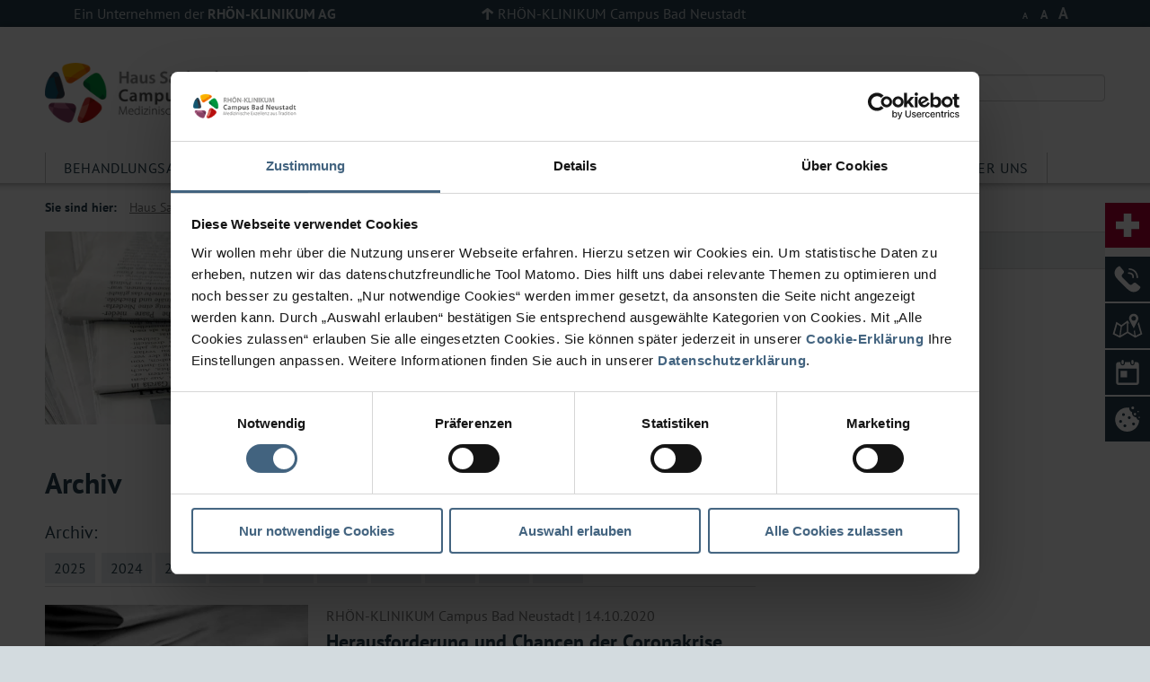

--- FILE ---
content_type: text/html; charset=utf-8
request_url: https://saaletal.campus-nes.de/presse/pressemeldungen/archiv/page-6.html?tx_news_pi1%5BcurrentPage%5D=8&cHash=dd26f88d7efaea8e30267d22e15b8de4
body_size: 10651
content:
<!DOCTYPE html>
<html lang="de">
<head>
<script id="Cookiebot" src="https://consent.cookiebot.com/uc.js" data-cbid="8eea6c42-630c-4030-87d6-e20a011d6a6f" type="text/javascript" async></script>

<meta charset="utf-8">
<!-- 
	This website is powered by TYPO3 - inspiring people to share!
	TYPO3 is a free open source Content Management Framework initially created by Kasper Skaarhoj and licensed under GNU/GPL.
	TYPO3 is copyright 1998-2026 of Kasper Skaarhoj. Extensions are copyright of their respective owners.
	Information and contribution at https://typo3.org/
-->


<link rel="icon" href="/_assets/c59098f665e6f2ef5e49dd530043d252/Icons/favicon.ico" type="image/vnd.microsoft.icon">
<title>Archiv</title>
<meta http-equiv="x-ua-compatible" content="IE=edge">
<meta name="generator" content="TYPO3 CMS">
<meta name="viewport" content="width=device-width, initial-scale=1">
<meta name="robots" content="index,follow">
<meta property="og:title" content="Archiv">
<meta property="og:image" content="https://saaletal.campus-nes.de/var/www/html/prod/releases/187201-1640457/web//fileadmin/_processed_/7/7/csm_RKA_33_66b5888275.png">
<meta name="twitter:card" content="summary">
<meta name="apple-mobile-web-app-capable" content="no">


<link rel="stylesheet" href="/_assets/c59098f665e6f2ef5e49dd530043d252/Css/jquery-ui-1.9.2.custom.css?1767796372" media="all" nonce="tFhEMV7f1cQoyLPqxOQVUC2K0CXQrSFpnprMNEhIqO1ZunIznlg34Q">
<link rel="stylesheet" href="/_assets/c59098f665e6f2ef5e49dd530043d252/Css/tx_jfmulticontent_pi1.css?1767796372" media="all" nonce="tFhEMV7f1cQoyLPqxOQVUC2K0CXQrSFpnprMNEhIqO1ZunIznlg34Q">
<link rel="stylesheet" href="/_assets/c59098f665e6f2ef5e49dd530043d252/Css/style.min.css?1767796372" media="all" nonce="tFhEMV7f1cQoyLPqxOQVUC2K0CXQrSFpnprMNEhIqO1ZunIznlg34Q">
<link rel="stylesheet" href="/typo3temp/assets/css/7015c8c4ac5ff815b57530b221005fc6.css?1767968240" media="all" nonce="tFhEMV7f1cQoyLPqxOQVUC2K0CXQrSFpnprMNEhIqO1ZunIznlg34Q">
<link rel="stylesheet" href="/_assets/ffa9123e571be23c3dc46b13d9fcaadc/CSS/contentElements.css?1767796372" media="all" nonce="tFhEMV7f1cQoyLPqxOQVUC2K0CXQrSFpnprMNEhIqO1ZunIznlg34Q">
<link rel="stylesheet" href="/_assets/ea5cfbfbc998abfe46c7590e07c0b369/owl-carousel/owl.carousel.css?1767796372" media="all" nonce="tFhEMV7f1cQoyLPqxOQVUC2K0CXQrSFpnprMNEhIqO1ZunIznlg34Q">
<link rel="stylesheet" href="/_assets/ea5cfbfbc998abfe46c7590e07c0b369/owl-carousel/owl.theme.css?1767796372" media="all" nonce="tFhEMV7f1cQoyLPqxOQVUC2K0CXQrSFpnprMNEhIqO1ZunIznlg34Q">
<link rel="stylesheet" href="/_assets/ea5cfbfbc998abfe46c7590e07c0b369/owl-carousel/owl.transitions.css?1767796372" media="all" nonce="tFhEMV7f1cQoyLPqxOQVUC2K0CXQrSFpnprMNEhIqO1ZunIznlg34Q">
<link rel="stylesheet" href="/_assets/ea5cfbfbc998abfe46c7590e07c0b369/owl-carousel/custom.css?1767796372" media="all" nonce="tFhEMV7f1cQoyLPqxOQVUC2K0CXQrSFpnprMNEhIqO1ZunIznlg34Q">
<link rel="stylesheet" href="/_assets/c59098f665e6f2ef5e49dd530043d252/Css/layout.min.css?1767796372" media="all" nonce="tFhEMV7f1cQoyLPqxOQVUC2K0CXQrSFpnprMNEhIqO1ZunIznlg34Q">
<link rel="stylesheet" href="/_assets/c59098f665e6f2ef5e49dd530043d252/Css/rka-owlslider.css?1767796372" media="all" nonce="tFhEMV7f1cQoyLPqxOQVUC2K0CXQrSFpnprMNEhIqO1ZunIznlg34Q">
<link rel="stylesheet" href="/_assets/c59098f665e6f2ef5e49dd530043d252/Css/multi-select.css?1767796372" media="all" nonce="tFhEMV7f1cQoyLPqxOQVUC2K0CXQrSFpnprMNEhIqO1ZunIznlg34Q">
<link rel="stylesheet" href="/_assets/c59098f665e6f2ef5e49dd530043d252/lightGallery-master/dist/css/lightgallery.css?1767796372" media="all" nonce="tFhEMV7f1cQoyLPqxOQVUC2K0CXQrSFpnprMNEhIqO1ZunIznlg34Q">
<link rel="stylesheet" href="/_assets/c59098f665e6f2ef5e49dd530043d252/lightGallery-master/dist/css/lg-thumbnail.css?1767796372" media="all" nonce="tFhEMV7f1cQoyLPqxOQVUC2K0CXQrSFpnprMNEhIqO1ZunIznlg34Q">
<link rel="stylesheet" href="/_assets/c59098f665e6f2ef5e49dd530043d252/Css/footer.css?1767796372" media="all" nonce="tFhEMV7f1cQoyLPqxOQVUC2K0CXQrSFpnprMNEhIqO1ZunIznlg34Q">
<link href="/_assets/f6ef6adaf5c92bf687a31a3adbcb0f7b/Css/news-basic.css?1731527102" rel="stylesheet" >


<!--[IF !IE]><!--><script src="/_assets/c59098f665e6f2ef5e49dd530043d252/JavaScript/Dist/res.min.js?1767796372" nonce="tFhEMV7f1cQoyLPqxOQVUC2K0CXQrSFpnprMNEhIqO1ZunIznlg34Q"></script><!--<![ENDIF]-->
<!--[IF gte IE 9]><script src="/_assets/c59098f665e6f2ef5e49dd530043d252/JavaScript/Dist/res.min.js?1767796372" nonce="tFhEMV7f1cQoyLPqxOQVUC2K0CXQrSFpnprMNEhIqO1ZunIznlg34Q"></script><![ENDIF]-->
<!--[IF lt IE 9]><script src="/_assets/c59098f665e6f2ef5e49dd530043d252/JavaScript/Dist/oldbrowser.min.js?1767796372" nonce="tFhEMV7f1cQoyLPqxOQVUC2K0CXQrSFpnprMNEhIqO1ZunIznlg34Q"></script><![ENDIF]-->
<script src="/_assets/c59098f665e6f2ef5e49dd530043d252/JavaScript/Dist/jquery.easing-1.3.js?1767796372" nonce="tFhEMV7f1cQoyLPqxOQVUC2K0CXQrSFpnprMNEhIqO1ZunIznlg34Q"></script>
<script src="/_assets/c59098f665e6f2ef5e49dd530043d252/lightGallery-master/dist/lightgallery.min.js?1767796372" nonce="tFhEMV7f1cQoyLPqxOQVUC2K0CXQrSFpnprMNEhIqO1ZunIznlg34Q"></script>
<script src="/_assets/c59098f665e6f2ef5e49dd530043d252/lightGallery-master/dist/plugins/thumbnail/lg-thumbnail.min.js?1767796372" nonce="tFhEMV7f1cQoyLPqxOQVUC2K0CXQrSFpnprMNEhIqO1ZunIznlg34Q"></script>



<script type="text/javascript">
				jQuery(document).ready(function($){
				  $('.accordion').accordion({
					collapsible:true, active:false, heightStyle:'content', animate:{duration:'1000'}
				  });
				});
			</script><meta name="google-site-verification" content="QaoouWuu9EYNZVl5O9tAAZrSjQzGUdySA8CiwyuF8Ro" /><link rel="stylesheet" href="/_assets/c59098f665e6f2ef5e49dd530043d252/Css/app.css" />
<link rel="canonical" href="https://saaletal.campus-nes.de/presse/pressemeldungen/archiv/page-6.html"/>

<!-- This site is optimized with the Yoast SEO for TYPO3 plugin - https://yoast.com/typo3-extensions-seo/ -->
<script type="application/ld+json">[{"@context":"https:\/\/www.schema.org","@type":"BreadcrumbList","itemListElement":[{"@type":"ListItem","position":1,"item":{"@id":"https:\/\/www.campus-nes.de\/index.html","name":"Campus Bad Neustadt"}},{"@type":"ListItem","position":2,"item":{"@id":"https:\/\/www.campus-nes.de\/kliniken.html","name":"Kliniken"}},{"@type":"ListItem","position":3,"item":{"@id":"https:\/\/saaletal.campus-nes.de\/index.html","name":"Haus Saaletal"}},{"@type":"ListItem","position":4,"item":{"@id":"https:\/\/saaletal.campus-nes.de\/presse.html","name":"Presse"}},{"@type":"ListItem","position":5,"item":{"@id":"https:\/\/saaletal.campus-nes.de\/presse\/pressemeldungen.html","name":"Pressemeldungen"}},{"@type":"ListItem","position":6,"item":{"@id":"https:\/\/saaletal.campus-nes.de\/presse\/pressemeldungen\/archiv.html","name":"Archiv"}}]}]</script>
</head>
<body class = "kliniken campus bad_neustadt">
<div class="header-bar-wrapper">
  <div class="header-bar">
    <div class="concern-link">
      <a href="https://www.rhoen-klinikum-ag.com"><span class="normal">Ein Unternehmen der</span><span class="uppercase">RHÖN-KLINIKUM AG</span></a>
    </div>
    <div class="campus-link"><div class="campus-link-div"><span class="campus-name"><a href="https://www.campus-nes.de">RHÖN-KLINIKUM Campus Bad Neustadt</a></span></div></div>

	<div class="header-right">
      

      <div class="font-sizes">
        <span class="small">A</span> <span class="medium">A</span> <span class="large">A</span>
      </div>
    </div>

  </div>
</div>


	<div class ="mobile-menu">
		<div class="mobile-button-wrapper">
			<div class="mobile-menu-toggle-container mobile-toggle-container"><span id="mobile-menu-toggle" class="mobile-toggle"></span></div>
			<div class="search-toggle-container mobile-toggle-container"><span id="search-toggle" class="mobile-toggle"></span></div>
			
            <div class="mobile-sprache-container" style="">
    
            
        
</div>
		</div>
		<div class="mobile-search-wrapper">
		  <nav class="search-navigation">
              
                      <div class="search-box">
                          
<div class="tx_solr container">
	<div class="row">
		<div class="col-md-12">
			
	

	<div class="tx-solr-search-form">
		<form method="get" id="tx-solr-search-form-pi-results" action="/helper/suchergebnisse.html" data-suggest="/helper/suchergebnisse?type=7384" data-suggest-header="Top Results" accept-charset="utf-8">
				

				

				<div class="input-group">
					<input type="text" class="tx-solr-q js-solr-q tx-solr-suggest tx-solr-suggest-focus form-control" name="tx_solr[q]" value="" placeholder="Suche" />
					<button class="btn btn-primary tx-solr-submit" type="submit">
							<span class="bi bi-search"></span>
							Suchen
					</button>
				</div>
		</form>
	</div>


		</div>
	</div>
</div>
                      </div>
                  
		  </nav>
		</div>
		<div class="mobile-navigation-wrapper mobile-wrapper">
		  <nav class="mobile-main-navigation mobile-navigation">
			<ul>
				<li><span><a href="/behandlungsangebot-1.html" title="Behandlungsangebot">Behandlungsangebot</a></span></li><li><span><a href="/patienten-angehoerige.html" title="Patienten &amp; Angehörige">Patienten & Angehörige</a></span></li><li><span><a href="/wunsch-und-wahlrecht.html" title="Wunsch- &amp; Wahlrecht">Wunsch- & Wahlrecht</a></span></li><li><span><a href="/beruf-und-karriere.html" title="Beruf &amp; Karriere">Beruf & Karriere</a></span></li><li class="active"><span><a href="/presse.html">Presse</a></span></li><li><span><a href="/ueber-uns/haus-saaletal.html" title="Über uns">Über uns</a></span></li>
			</ul>
			<ul class="mobile-menu-footer">
			  <li>
				<span><a href="https://www.rhoen-klinikum-ag.com">Ein Unternehmen der RHÖN-KLINIKUM AG</a></span>
			  </li>
			</ul>
		  </nav>
		</div>
	</div>



<section class="main-section">
	<header>
	<div class="main-header">
		<a class="logo-link" href="/index.html">
			<img title="Saaletalklinik" src="/fileadmin/images/kliniken/logo_BadNeustadt_Saaletalklinik.png"/>
		</a>
		<div class="main-header-subtitle"></div>
		<div class="main-header-right">
			<div class="font-sizes concern">
			  <span class="small">A</span> <span class="medium">A</span> <span class="large">A</span>
			</div>
			
			<div class="ukgm-header-links">
			  <div class="uni-marburg">
				  <img title="Philipps Universität Marburg" alt="Philipps Universität Marburg" src="/fileadmin/images/kliniken/logo_uni_marburg.png"/>
				  <a href="http://www.uni-marburg.de/">
					<span class="ukgm-header-uni-name">Philipps Universität Marburg</span>
				  </a>
				<a href="http://www.uni-marburg.de/fb20">
				  <span class="ukgm-header-uni-section">Fachbereich 20 &ndash; Medizin</span>
				</a>
			  </div>
			  <div class="uni-giessen">
				<img title="Justus-Liebig-Universität Gießen" alt="Justus-Liebig-Universität Gießen" src="/fileadmin/images/kliniken/logo_uni_giessen.png"/>
				<a href="http://www.uni-giessen.de/">
				  <span class="ukgm-header-uni-name">Justus-Liebig-Universität Gießen</span>
				</a>
				<a href="http://www.med.uni-giessen.de/">
				  <span class="ukgm-header-uni-section">Fachbereich 11 &ndash; Medizin</span>
				</a>
			  </div>
			</div>
            
                    <div class="search-box">
                        
<div class="tx_solr container">
	<div class="row">
		<div class="col-md-12">
			
	

	<div class="tx-solr-search-form">
		<form method="get" id="tx-solr-search-form-pi-results" action="/helper/suchergebnisse.html" data-suggest="/helper/suchergebnisse?type=7384" data-suggest-header="Top Results" accept-charset="utf-8">
				

				

				<div class="input-group">
					<input type="text" class="tx-solr-q js-solr-q tx-solr-suggest tx-solr-suggest-focus form-control" name="tx_solr[q]" value="" placeholder="Suche" />
					<button class="btn btn-primary tx-solr-submit" type="submit">
							<span class="bi bi-search"></span>
							Suchen
					</button>
				</div>
		</form>
	</div>


		</div>
	</div>
</div>
                    </div>
                
		</div>
	</div>
	

		<div class="main-navigation-wrapper">
		  <nav class="main-navigation">
			<ul>
				<li><span><a href="/behandlungsangebot-1.html" title="Behandlungsangebot">Behandlungsangebot</a></span><ul class="first-level"><li class="has_subpages"><span><a href="/behandlungsangebot-1/alkohol-und-medikamentenabhaengigkeit.html">Alkohol- & Medikamentenabhängigkeit</a></span><ul class="second-level"><li class="has_subpages"><span><a href="/behandlungsangebot-1/alkohol-und-medikamentenabhaengigkeit/therapie.html">Therapie</a></span></li><li><span><a href="/behandlungsangebot/unsere-kliniken/saaletalklinik/informationsmaterial.html" title="Informationsmaterial">Informationsmaterial</a></span></li><li><span><a href="/ueber-uns/haus-saaletal/saaletalklinik.html" title="Informationen zur Einrichtung">Informationen zur Einrichtung</a></span></li></ul></li><li class="has_subpages"><span><a href="/behandlungsangebot-1/drogenabhaengigkeit.html">Drogenabhängigkeit</a></span><ul class="second-level"><li class="has_subpages"><span><a href="/behandlungsangebot-1/drogenabhaengigkeit/therapie-1.html">Therapie</a></span></li><li><span><a href="/behandlungsangebot/unsere-kliniken/klinik-neumuehle/informationsmaterial.html" title="Informationsmaterial">Informationsmaterial</a></span></li><li><span><a href="/ueber-uns/haus-saaletal/klinik-neumuehle-1.html" title="Informationen zur Einrichtung">Informationen zur Einrichtung</a></span></li></ul></li><li><span><a href="/behandlungsangebot-1/sucht-depression-doppeldiagnosen.html" title="Sucht / Depression / Doppeldiagnosen">Sucht / Depression / Doppeldiagnosen</a></span></li><li class="has_subpages"><span><a href="/behandlungsangebot-1/adaption-maria-stern.html">Adaption Maria Stern</a></span><ul class="second-level"><li><span><a href="/behandlungsangebot-1/adaption-maria-stern/therapie.html" title="Therapie">Therapie</a></span></li><li><span><a href="/behandlungsangebot/unsere-kliniken/adaption-maria-stern/informationsmaterial.html" title="Informationsmaterial">Informationsmaterial</a></span></li><li><span><a href="/ueber-uns/haus-saaletal/adaption-maria-stern-1.html" title="Informationen zur Einrichtung">Informationen zur Einrichtung</a></span></li></ul></li></ul></li><li><span><a href="/patienten-angehoerige.html" title="Patienten &amp; Angehörige">Patienten & Angehörige</a></span><ul class="first-level"><li class="has_subpages"><span><a href="/patienten-angehoerige/information-fuer-patienten.html">Information für Patienten</a></span><ul class="second-level"><li><span><a href="/patienten-angehoerige/information-fuer-patienten/anmeldung-und-aufnahme.html" title="Anmeldung und Aufnahme">Anmeldung und Aufnahme</a></span></li><li class="has_subpages"><span><a href="/patienten-angehoerige/information-fuer-patienten/ihr-aufenthalt-bei-uns.html">Ihr Aufenthalt bei uns</a></span></li><li><span><a href="/patienten-angehoerige/information-fuer-patienten/so-helfen-wir-ihnen.html" title="So helfen wir Ihnen">So helfen wir Ihnen</a></span></li><li><span><a href="/patienten-angehoerige/information-fuer-patienten/entlassung-nachsorge.html" title="Entlassung &amp; Nachsorge">Entlassung & Nachsorge</a></span></li><li><span><a href="/patienten-angehoerige/information-fuer-patienten/serviceangebote.html" title="Serviceangebote">Serviceangebote</a></span></li><li><span><a href="/patienten-angehoerige/information-fuer-patienten/ihre-meinung-ist-uns-wichtig.html" title="Ihre Meinung ist uns wichtig">Ihre Meinung ist uns wichtig</a></span></li></ul></li><li><span><a href="/patienten-angehoerige/informationen-fuer-besucher.html" title="Informationen für Besucher">Informationen für Besucher</a></span></li><li><span><a href="/behandlungsangebot-1/alkohol-und-medikamentenabhaengigkeit/highlights-und-freizeitangebote.html" title="Highlights und Freizeitangebote">Highlights und Freizeitangebote</a></span></li><li><span><a href="/presse/veranstaltungen.html" title="Veranstaltungen">Veranstaltungen</a></span></li><li><span><a href="/patienten-angehoerige/ehemaligentreffen.html" title="Ehemaligentreffen">Ehemaligentreffen</a></span></li><li><span><a href="/patienten-angehoerige/angehoerigenseminar.html" title="Angehörigenseminar">Angehörigenseminar</a></span></li><li><span><a href="/haus-saaletal-gmbh/anfahrt-1.html" title="Wie finden Sie uns">Wie finden Sie uns</a></span></li></ul></li><li><span><a href="/wunsch-und-wahlrecht.html" title="Wunsch- &amp; Wahlrecht">Wunsch- & Wahlrecht</a></span></li><li><span><a href="/beruf-und-karriere.html" title="Beruf &amp; Karriere">Beruf & Karriere</a></span><ul class="first-level"><li><span><a href="https://bewerberportal.rhoen-klinikum-ag.com/stellenangebote.html" title="Offene Stellen">Offene Stellen</a></span></li><li><span><a href="/beruf-und-karriere/bewerbung.html" title="Bewerbung">Bewerbung</a></span></li><li><span><a href="/beruf-und-karriere/praktikanten.html" title="Praktikanten">Praktikanten</a></span></li><li><span><a href="/beruf-und-karriere/ansprechpartner.html" title="Ansprechpartner">Ansprechpartner</a></span></li><li class="has_subpages"><span><a href="/beruf-und-karriere/aerztlicher-dienst.html">Ärztlicher Dienst</a></span><ul class="second-level"><li><span><a href="/beruf-und-karriere/aerztlicher-dienst/weiterbildungsermaechtigungen.html" title="Weiterbildungsermächtigungen">Weiterbildungsermächtigungen</a></span></li><li><span><a href="/beruf-und-karriere/aerztlicher-dienst/aerztinnen-aerzteverzeichnis.html" title="Ärztinnen-/Ärzteverzeichnis">Ärztinnen-/Ärzteverzeichnis</a></span></li></ul></li></ul></li><li class="active"><span><a href="/presse.html">Presse</a></span><ul class="first-level"><li class="has_subpages"><span><a href="/presse/pressemeldungen.html">Pressemeldungen</a></span><ul class="second-level"><li><span><a href="/presse/pressemeldungen/archiv.html">Archiv</a></span></li></ul></li><li><span><a href="/presse/interview-chefaerztin-und-rehabilitand.html" title="Interview – Chefärztin und Rehabilitand">Interview – Chefärztin und Rehabilitand</a></span></li><li><span><a href="/presse/veranstaltungen.html" title="Veranstaltungen">Veranstaltungen</a></span></li><li><span><a href="/presse/pressekontakt.html" title="Pressekontakt">Pressekontakt</a></span></li></ul></li><li><span><a href="/ueber-uns/haus-saaletal.html" title="Über uns">Über uns</a></span><ul class="first-level"><li class="has_subpages"><span><a href="/ueber-uns/haus-saaletal.html">Haus Saaletal</a></span><ul class="second-level"><li><span><a href="/ueber-uns/haus-saaletal/saaletalklinik.html" title="Saaletalklinik">Saaletalklinik</a></span></li><li><span><a href="/ueber-uns/haus-saaletal/klinik-neumuehle-1.html" title="Klinik Neumühle">Klinik Neumühle</a></span></li><li><span><a href="/ueber-uns/haus-saaletal/adaption-maria-stern-1.html" title="Adaption Maria Stern">Adaption Maria Stern</a></span></li></ul></li><li><span><a href="/haus-saaletal-gmbh/adressen-und-kontakte-1.html" title="Adressen und Kontakte">Adressen und Kontakte</a></span></li><li><span><a href="https://www.campus-nes.de/unser-campus/medizin-qualitaet/qualitaet.html" title="Qualität">Qualität</a></span></li><li><span><a href="/haus-saaletal-gmbh/kooperationen-1.html" title="Kooperationen">Kooperationen</a></span></li></ul></li>
			</ul>
			
		  </nav>
		</div>

		<div class="mobile-sub-navigation-wrapper mobile-wrapper">
		  <span id="mobile-sub-menu-toggle">Bereichsnavigation</span>
		  <div class="shadow"></div>
		  <nav class="mobile-sub-navigation mobile-navigation">
			<ul>
				<li class="active"><span class="rotated"><a href="/presse/pressemeldungen.html">Pressemeldungen</a></span><li class="active current"><span><a href="/presse/pressemeldungen/archiv.html">Archiv</a></span></li></li>
			</ul>
		  </nav>
		</div>
	
	<nav class="breadcrumb-navigation">
	  <div class="shadow"></div>
	  <div class="breadcrumbs">
	  
			<span>Sie sind hier: </span><a href="/index.html" title="Haus Saaletal">Haus Saaletal</a><a href="/presse.html" title="Presse">Presse</a><a href="/presse/pressemeldungen.html" title="Pressemeldungen">Pressemeldungen</a><span class="last">Archiv</span>
		
	  </div>
	</nav>
</header>

    
	<!--TYPO3SEARCH_begin-->
	
		<main class="content">
			<article>
				<header  >
					
						<div class="header-image">
                            <picture>
                                
                                        <source srcset="/fileadmin/_processed_/7/7/csm_RKA_33_a057a5c5f6.webp" type="image/webp" />
                                    
                                <img loading="lazy" src="/fileadmin/FILES/RKA/Bilder/RKA_33.png" width="1288" height="350" alt="" />
                            </picture>
						</div>
					
					<h1>Archiv</h1>
					<p class="page-subtitle"></p>
				</header>
				
    

            <div id="c3813" class="frame frame-default frame-type-news_newsdatemenu frame-layout-0">
                
                
                    



                
                
                    

    



                
                

    
    


	


<div class="news">
	
	<div class="news-amenu-container">
		<h5>Archiv:</h5>
							
						
							
				
					
							<div class="news-amenu-item ">
						
					<a href="/presse/pressemeldungen/archiv/page-1.html?tx_news_pi1%5BoverwriteDemand%5D%5Byear%5D=2025&amp;cHash=baf652c422a0fa4c29e7f45ea729bedf">2025</a>					
					</div>
						
							
				
					
							<div class="news-amenu-item ">
						
					<a href="/presse/pressemeldungen/archiv/page-1.html?tx_news_pi1%5BoverwriteDemand%5D%5Byear%5D=2024&amp;cHash=f4c6b4acabefdcfbcf23709eeb6c4a81">2024</a>					
					</div>
						
							
				
					
							<div class="news-amenu-item ">
						
					<a href="/presse/pressemeldungen/archiv/page-1.html?tx_news_pi1%5BoverwriteDemand%5D%5Byear%5D=2023&amp;cHash=ed4ce8f8b4a3d91ef7a2b36ee12b15af">2023</a>					
					</div>
						
							
				
					
							<div class="news-amenu-item ">
						
					<a href="/presse/pressemeldungen/archiv/page-1.html?tx_news_pi1%5BoverwriteDemand%5D%5Byear%5D=2022&amp;cHash=1d740c9fa2ce565f5ea53ec1816eeb13">2022</a>					
					</div>
						
							
				
					
							<div class="news-amenu-item ">
						
					<a href="/presse/pressemeldungen/archiv/page-1.html?tx_news_pi1%5BoverwriteDemand%5D%5Byear%5D=2021&amp;cHash=ed8d4a2f7dbf3bc1dc5744aa4b7eb7a7">2021</a>					
					</div>
						
							
				
					
							<div class="news-amenu-item ">
						
					<a href="/presse/pressemeldungen/archiv/page-1.html?tx_news_pi1%5BoverwriteDemand%5D%5Byear%5D=2020&amp;cHash=dff013c4823b540533fcb6695d9df19d">2020</a>					
					</div>
						
							
				
					
							<div class="news-amenu-item ">
						
					<a href="/presse/pressemeldungen/archiv/page-1.html?tx_news_pi1%5BoverwriteDemand%5D%5Byear%5D=2019&amp;cHash=89271d3956dc1bdbae70f4e9ab3fd8e6">2019</a>					
					</div>
						
							
				
					
							<div class="news-amenu-item ">
						
					<a href="/presse/pressemeldungen/archiv/page-1.html?tx_news_pi1%5BoverwriteDemand%5D%5Byear%5D=2018&amp;cHash=702d8ab7f4a24b46e7e09df095a3d144">2018</a>					
					</div>
						
							
				
					
							<div class="news-amenu-item ">
						
					<a href="/presse/pressemeldungen/archiv/page-1.html?tx_news_pi1%5BoverwriteDemand%5D%5Byear%5D=2017&amp;cHash=470fe22978fceeedf5a9c28f59fa5487">2017</a>					
					</div>
						
							
				
					
							<div class="news-amenu-item ">
						
					<a href="/presse/pressemeldungen/archiv/page-1.html?tx_news_pi1%5BoverwriteDemand%5D%5Byear%5D=2016&amp;cHash=48bbe8499837b7e97f368eaca57efc6b">2016</a>					
					</div>
						
					
	</div>

</div>



                
                    



                
                
                    



                
            </div>

        


    

            <div id="c3814" class="frame frame-default frame-type-news_newsliststicky frame-layout-0">
                
                
                    



                
                
                    

    



                
                

    
    


	


<div class="news">
	
	<!--TYPO3SEARCH_end-->
	
			
					<div class="news-latest-container" id="news-container-3814">
						
                                
                                    
<!--
	=====================
		Partials/List/Item.html
-->
	
			<div class="news-latest-item" style="float:left;width:100%;">
				<a title="Herausforderung und Chancen der Coronakrise" href="/presse/pressemeldungen/news/article/herausforderung-und-chancen-der-coronakrise.html">
					<div class="news-item-image">
						
							
                                    <picture>
                                        <source srcset="/fileadmin/_processed_/0/e/csm_defaultbild_news_1a11b21ea2.webp" type="image/webp" />
                                        <img loading="lazy" src="/fileadmin/_processed_/0/e/csm_defaultbild_news_f52f1e176e.png" width="293" height="173" alt="" />
                                    </picture>
								
						
					</div>
					<div class="news-item-text">
						<span class="news-latest-cat">
						
							
									
								
						
							
									
										RHÖN-KLINIKUM Campus Bad Neustadt
										
									
								
						
							
									
								
						
							
									
								
						 | </span><span class="news-latest-date">14.10.2020</span>
						<h2>Herausforderung und Chancen der Coronakrise</h2>
						
								Im Rahmen der Gesundheitswoche Ostheim auf Einladung von Herrn Eberhard Helm, Hausarzt, referierte Herr Prof. Dr. Martin Siepmann, Direktor der Psychosomatische Klinik Bad Neustadt, im öffentlichen Teil der&hellip;
							
					</div>
				</a>
			</div>

		


                                
                                    
<!--
	=====================
		Partials/List/Item.html
-->
	
			<div class="news-latest-item" style="float:left;width:100%;">
				<a title="10-jähriges Jubiläum für die Palliativstation Bad Neustadt" href="/presse/pressemeldungen/news/article/10-jaehriges-jubilaeum-fuer-die-palliativstation-bad-neustadt.html">
					<div class="news-item-image">
						
							
									
                                        <picture>
                                            
                                                    <source srcset="/fileadmin/_processed_/a/f/csm_Blume_Station_Palliativ_82a43fb02a.webp" type="image/webp" />
                                                
                                            <img loading="lazy" src="/fileadmin/_processed_/a/f/csm_Blume_Station_Palliativ_de85586ec2.jpg" width="293" height="196" alt="" />
                                        </picture>
									
									
									
								
						
					</div>
					<div class="news-item-text">
						<span class="news-latest-cat">
						
							
									
								
						
							
									
										RHÖN-KLINIKUM Campus Bad Neustadt
										
									
								
						
							
									
								
						
							
									
								
						 | </span><span class="news-latest-date">13.10.2020</span>
						<h2>10-jähriges Jubiläum für die Palliativstation Bad Neustadt</h2>
						
								Seit 10 Jahren versorgt ein multiprofessionelles Team Patienten in ihrer letzten Lebensphase auf der Palliativstation Bad Neustadt.
Etwa 3.000 Patienten wurden innerhalb dieses Jahrzehnts stationär behandelt.

							
					</div>
				</a>
			</div>

		


                                
                                    
<!--
	=====================
		Partials/List/Item.html
-->
	
			<div class="news-latest-item" style="float:left;width:100%;">
				<a title="Fachgebiet Kardiologie gehört zu den „World´s Best Hospitals 2021“" href="/presse/pressemeldungen/news/article/fachgebiet-kardiologie-gehoert-zu-den-worlds-best-hospitals-2021.html">
					<div class="news-item-image">
						
							
									
                                        <picture>
                                            
                                                    <source srcset="/fileadmin/_processed_/0/6/csm_2020-08_CampusNES_Luftbild_TomBauer_0419_429280614d.webp" type="image/webp" />
                                                
                                            <img loading="lazy" src="/fileadmin/_processed_/0/6/csm_2020-08_CampusNES_Luftbild_TomBauer_0419_afedd8611f.jpg" width="293" height="196" alt="" />
                                        </picture>
									
									
									
								
						
					</div>
					<div class="news-item-text">
						<span class="news-latest-cat">
						
							
									
								
						
							
									
										RHÖN-KLINIKUM Campus Bad Neustadt
										
									
								
						
							
									
								
						
							
									
								
						 | </span><span class="news-latest-date">07.10.2020</span>
						<h2>Fachgebiet Kardiologie gehört zu den „World´s Best Hospitals 2021“</h2>
						
								Mediziner am Campus Bad Neustadt zählen somit zu den besten Herzspezialisten weltweit
							
					</div>
				</a>
			</div>

		


                                
                                    
<!--
	=====================
		Partials/List/Item.html
-->
	
			<div class="news-latest-item" style="float:left;width:100%;">
				<a title="Integration mit Herz, Hand und Fuß am RHÖN-KLINIKUM Campus Bad Neustadt" href="/presse/pressemeldungen/news/article/integration-mit-herz-hand-und-fuss-am-rhoen-klinikum-campus-bad-neustadt.html">
					<div class="news-item-image">
						
							
									
                                        <picture>
                                            
                                                    <source srcset="/fileadmin/_processed_/b/8/csm_Foto_Pflegekraefte_9a2c7244f9.webp" type="image/webp" />
                                                
                                            <img loading="lazy" src="/fileadmin/_processed_/b/8/csm_Foto_Pflegekraefte_d9b7102ed2.png" width="293" height="140" alt="" />
                                        </picture>
									
									
									
								
						
					</div>
					<div class="news-item-text">
						<span class="news-latest-cat">
						
							
									
								
						
							
									
										RHÖN-KLINIKUM Campus Bad Neustadt
										
									
								
						
							
									
								
						
							
									
								
						 | </span><span class="news-latest-date">29.09.2020</span>
						<h2>Integration mit Herz, Hand und Fuß am RHÖN-KLINIKUM Campus Bad Neustadt</h2>
						
								Elf Pflegefachkräfte aus Tunesien, Serbien, Syrien, Bosnien und Herzegowina sowie aus Albanien absolvierten einen eigens zur Weiterentwicklung des Pflegeintegrationsprogramms konzeptionierten Intensivkurs.
							
					</div>
				</a>
			</div>

		


                                
                                    
<!--
	=====================
		Partials/List/Item.html
-->
	
			<div class="news-latest-item" style="float:left;width:100%;">
				<a title="RHÖN-KLINIKUM Campus Bad Neustadt wird Referenzzentrum für kardiovaskuläre Medizin" href="/presse/pressemeldungen/news/article/rhoen-klinikum-campus-bad-neustadt-wird-referenzzentrum-fuer-kardiovaskulaere-medizin.html">
					<div class="news-item-image">
						
							
									
                                        <picture>
                                            
                                                    <source srcset="/fileadmin/_processed_/f/9/csm_DSC_0979_75771d2976.webp" type="image/webp" />
                                                
                                            <img loading="lazy" src="/fileadmin/_processed_/f/9/csm_DSC_0979_2f2fa18df0.jpg" width="293" height="197" alt="" />
                                        </picture>
									
									
									
								
						
					</div>
					<div class="news-item-text">
						<span class="news-latest-cat">
						
							
									
								
						
							
									
										RHÖN-KLINIKUM Campus Bad Neustadt
										
									
								
						
							
									
								
						
							
									
								
						 | </span><span class="news-latest-date">24.09.2020</span>
						<h2>RHÖN-KLINIKUM Campus Bad Neustadt wird Referenzzentrum für kardiovaskuläre Medizin</h2>
						
								RHÖN-KLINIKUM Campus Bad Neustadt wird internationales Trainings- und Referenzzentrum für Kunden von Siemens Healthineers in der kardiovaskulären Versorgung.
							
					</div>
				</a>
			</div>

		


                                
                                    
<!--
	=====================
		Partials/List/Item.html
-->
	
			<div class="news-latest-item" style="float:left;width:100%;">
				<a title="Leben retten in Zeiten von Corona" href="/presse/pressemeldungen/news/article/leben-retten-in-zeiten-von-corona.html">
					<div class="news-item-image">
						
							
									
                                        <picture>
                                            
                                                    <source srcset="/fileadmin/_processed_/6/d/csm_IMG_6250_e0f901998a.webp" type="image/webp" />
                                                
                                            <img loading="lazy" src="/fileadmin/_processed_/6/d/csm_IMG_6250_e1508fdaf6.jpg" width="293" height="196" alt="" />
                                        </picture>
									
									
									
								
						
					</div>
					<div class="news-item-text">
						<span class="news-latest-cat">
						
							
									
								
						
							
									
										RHÖN-KLINIKUM Campus Bad Neustadt
										
									
								
						
							
									
								
						
							
									
								
						 | </span><span class="news-latest-date">17.09.2020</span>
						<h2>Leben retten in Zeiten von Corona</h2>
						
								Rechtzeitig zur „Woche der Wiederbelebung“ gab es am RHÖN-KLINIKUM Campus Bad Neustadt wieder eine Bürgervorlesung. Unter strengen Hygiene- und Abstandsauflagen verdeutlichte Priv. Doz. Dr. Michael Dinkel, Chefarzt der&hellip;
							
					</div>
				</a>
			</div>

		


                                
                                    
<!--
	=====================
		Partials/List/Item.html
-->
	
			<div class="news-latest-item" style="float:left;width:100%;">
				<a title="Meilenstein für die Kardiologie und Herzchirurgie am Campus Bad Neustadt" href="/presse/pressemeldungen/news/article/meilenstein-fuer-die-kardiologie-und-herzchirurgie-am-campus-bad-neustadt.html">
					<div class="news-item-image">
						
							
									
                                        <picture>
                                            
                                                    <source srcset="/fileadmin/_processed_/3/f/csm_Rhoen-Klinikum_cb2264d671.webp" type="image/webp" />
                                                
                                            <img loading="lazy" src="/fileadmin/_processed_/3/f/csm_Rhoen-Klinikum_300a5f1cf2.jpg" width="293" height="196" alt="" />
                                        </picture>
									
									
									
								
						
					</div>
					<div class="news-item-text">
						<span class="news-latest-cat">
						
							
									
								
						
							
									
										RHÖN-KLINIKUM Campus Bad Neustadt
										
									
								
						
							
									
								
						
							
									
								
						 | </span><span class="news-latest-date">16.09.2020</span>
						<h2>Meilenstein für die Kardiologie und Herzchirurgie am Campus Bad Neustadt</h2>
						
								Seit 2009 wurden nahezu 2.700 Patienten am RHÖN-KLINIKUM Campus Bad Neustadt in der Klinik für Kardiologie I in Kooperation mit der Abteilung für Herzchirurgie mit einem Transkatheter Aortenklappenersatz behandelt.
							
					</div>
				</a>
			</div>

		


                                
                                    
<!--
	=====================
		Partials/List/Item.html
-->
	
			<div class="news-latest-item" style="float:left;width:100%;">
				<a title="Einfach &amp; sicher unter Coronabedingungen ein Leben retten:  Prüfen, Rufen, Drücken" href="/presse/pressemeldungen/news/article/einfach-sicher-unter-coronabedingungen-ein-leben-retten-pruefen-rufen-druecken.html">
					<div class="news-item-image">
						
							
									
                                        <picture>
                                            
                                                    <source srcset="/fileadmin/_processed_/9/7/csm_Liege_Notfall_ZNA__4__11070c2361.webp" type="image/webp" />
                                                
                                            <img loading="lazy" src="/fileadmin/_processed_/9/7/csm_Liege_Notfall_ZNA__4__490f325473.jpg" width="293" height="196" alt="" />
                                        </picture>
									
									
									
								
						
					</div>
					<div class="news-item-text">
						<span class="news-latest-cat">
						
							
									
								
						
							
									
										RHÖN-KLINIKUM Campus Bad Neustadt
										
									
								
						
							
									
								
						
							
									
								
						 | </span><span class="news-latest-date">07.09.2020</span>
						<h2>Einfach &amp; sicher unter Coronabedingungen ein Leben retten:  Prüfen, Rufen, Drücken</h2>
						
								Bürgervorlesungen des RHÖN-KLINIKUM Campus Bad Neustadt starten nach Corona-bedingter Pause unter strengen Hygiene- und Abstandsauflagen in die nächste Runde. In der kommenden Veranstaltung zeigt Priv. Doz. Dr. med. M.&hellip;
							
					</div>
				</a>
			</div>

		


                                
                                    
<!--
	=====================
		Partials/List/Item.html
-->
	
			<div class="news-latest-item" style="float:left;width:100%;">
				<a title="Ausbildungsstart am RHÖN-KLINIKUM Campus Bad Neustadt" href="/presse/pressemeldungen/news/article/ausbildungsstart-am-rhoen-klinikum-campus-bad-neustadt.html">
					<div class="news-item-image">
						
							
									
                                        <picture>
                                            
                                                    <source srcset="/fileadmin/_processed_/6/1/csm_Ausbildungsstart_7c96c89c24.webp" type="image/webp" />
                                                
                                            <img loading="lazy" src="/fileadmin/_processed_/6/1/csm_Ausbildungsstart_c95c32c836.jpg" width="293" height="196" alt="" />
                                        </picture>
									
									
									
								
						
					</div>
					<div class="news-item-text">
						<span class="news-latest-cat">
						
							
									
								
						
							
									
										RHÖN-KLINIKUM Campus Bad Neustadt
										
									
								
						
							
									
								
						
							
									
								
						 | </span><span class="news-latest-date">01.09.2020</span>
						<h2>Ausbildungsstart am RHÖN-KLINIKUM Campus Bad Neustadt</h2>
						
								68 junge Menschen haben zum 1. September ihre Ausbildung am RHÖN-KLINIKUM Campus Bad Neustadt begonnen. Bereits einige Tage vorher trafen sich die Azubis zu einem orientierenden Einführungstag, um die Klinik und die&hellip;
							
					</div>
				</a>
			</div>

		


                                
                                    
<!--
	=====================
		Partials/List/Item.html
-->
	
			<div class="news-latest-item" style="float:left;width:100%;">
				<a title="Linderung durch multimodale Schmerzbehandlung bei Kopfschmerzen" href="/presse/pressemeldungen/news/article/linderung-durch-multimodale-schmerzbehandlung-bei-kopfschmerzen.html">
					<div class="news-item-image">
						
							
									
                                        <picture>
                                            
                                                    <source srcset="/fileadmin/_processed_/0/c/csm_Untersuchung_Kopf_Technik__20__bd802d7cea.webp" type="image/webp" />
                                                
                                            <img loading="lazy" src="/fileadmin/_processed_/0/c/csm_Untersuchung_Kopf_Technik__20__816272dbd4.jpg" width="293" height="196" alt="" />
                                        </picture>
									
									
									
								
						
					</div>
					<div class="news-item-text">
						<span class="news-latest-cat">
						
							
									
								
						
							
									
										RHÖN-KLINIKUM Campus Bad Neustadt
										
									
								
						
							
									
								
						
							
									
								
						 | </span><span class="news-latest-date">27.08.2020</span>
						<h2>Linderung durch multimodale Schmerzbehandlung bei Kopfschmerzen</h2>
						
								Rund 70 Prozent aller Deutschen leiden unter vorübergehenden oder anhaltenden Kopfschmerzen. Anlässlich des „Tag des Kopfschmerzes“ steht Prof. Dr. Matthias Keidel, Chefarzt der Akutneurologie I und klinischen&hellip;
							
					</div>
				</a>
			</div>

		


                                
                                
    <div class="news-list-browse" style="float:left;width:100%;">
        <div class="news-list-browse">
            <div class="browseLinksWrap">
                
                    <a href="/presse/pressemeldungen/archiv/page-6.html?tx_news_pi1%5BcurrentPage%5D=7&amp;cHash=69a71af7209f035d8cd83ac8225ae93d"
                       title="">&#60;</a>
                
                
                
                    
                            <a href="/presse/pressemeldungen/archiv/page-6.html?tx_news_pi1%5BcurrentPage%5D=1&amp;cHash=a892c8fc0e75fe3fe78a56e782232df7">1</a>
                        
                
                    
                            <a href="/presse/pressemeldungen/archiv/page-6.html?tx_news_pi1%5BcurrentPage%5D=2&amp;cHash=7c1b61ddc1c85de58bee53fe1095c478">2</a>
                        
                
                    
                            <a href="/presse/pressemeldungen/archiv/page-6.html?tx_news_pi1%5BcurrentPage%5D=3&amp;cHash=5fc742e9c4eda90ac27bba9cfc36106c">3</a>
                        
                
                    
                            <a href="/presse/pressemeldungen/archiv/page-6.html?tx_news_pi1%5BcurrentPage%5D=4&amp;cHash=ca5557edef96156a178966d92f4323bf">4</a>
                        
                
                    
                            <a href="/presse/pressemeldungen/archiv/page-6.html?tx_news_pi1%5BcurrentPage%5D=5&amp;cHash=9ca618b9db5f98a6f038d41f2fd890d7">5</a>
                        
                
                    
                            <a href="/presse/pressemeldungen/archiv/page-6.html?tx_news_pi1%5BcurrentPage%5D=6&amp;cHash=e9125a22579826c014bcafa3c88d7b39">6</a>
                        
                
                    
                            <a href="/presse/pressemeldungen/archiv/page-6.html?tx_news_pi1%5BcurrentPage%5D=7&amp;cHash=69a71af7209f035d8cd83ac8225ae93d">7</a>
                        
                
                    
                            <span class="activeLinkWrap">8</span>
                        
                
                    
                            <a href="/presse/pressemeldungen/archiv/page-6.html?tx_news_pi1%5BcurrentPage%5D=9&amp;cHash=1221ee11b4b9a9ebd65266ccd53ace7f">9</a>
                        
                
                    
                            <a href="/presse/pressemeldungen/archiv/page-6.html?tx_news_pi1%5BcurrentPage%5D=10&amp;cHash=7db0a6dfe71838f1cf059ad7d70d3840">10</a>
                        
                
                    
                            <a href="/presse/pressemeldungen/archiv/page-6.html?tx_news_pi1%5BcurrentPage%5D=11&amp;cHash=bdb8a7bb2d1f5b94cf2e0bc454ce2d33">11</a>
                        
                
                    
                            <a href="/presse/pressemeldungen/archiv/page-6.html?tx_news_pi1%5BcurrentPage%5D=12&amp;cHash=6054ed59d22d88cbccd09fe2587ce5d8">12</a>
                        
                
                    
                            <a href="/presse/pressemeldungen/archiv/page-6.html?tx_news_pi1%5BcurrentPage%5D=13&amp;cHash=069a8cff3d8cc811f6919b49c859e371">13</a>
                        
                
                    
                            <a href="/presse/pressemeldungen/archiv/page-6.html?tx_news_pi1%5BcurrentPage%5D=14&amp;cHash=d54cb6fd85b32ad542769ccdadf6f2d1">14</a>
                        
                
                    
                            <a href="/presse/pressemeldungen/archiv/page-6.html?tx_news_pi1%5BcurrentPage%5D=15&amp;cHash=7818fad03863cb4d0446e78fb9705591">15</a>
                        
                
                    
                            <a href="/presse/pressemeldungen/archiv/page-6.html?tx_news_pi1%5BcurrentPage%5D=16&amp;cHash=935fdfc92f91e05233e2659ff449a9d1">16</a>
                        
                
                    
                            <a href="/presse/pressemeldungen/archiv/page-6.html?tx_news_pi1%5BcurrentPage%5D=17&amp;cHash=64640932a4df6d91f8b8fca78fa27086">17</a>
                        
                
                    
                            <a href="/presse/pressemeldungen/archiv/page-6.html?tx_news_pi1%5BcurrentPage%5D=18&amp;cHash=226e985cf0cb18b0a67850d3426e1a7e">18</a>
                        
                
                    
                            <a href="/presse/pressemeldungen/archiv/page-6.html?tx_news_pi1%5BcurrentPage%5D=19&amp;cHash=98cc058ba245552f2a880c1bb8f072bc">19</a>
                        
                
                    
                            <a href="/presse/pressemeldungen/archiv/page-6.html?tx_news_pi1%5BcurrentPage%5D=20&amp;cHash=3d82f01bffb04483c8720ca5c5de171f">20</a>
                        
                
                
                
                    <a href="/presse/pressemeldungen/archiv/page-6.html?tx_news_pi1%5BcurrentPage%5D=9&amp;cHash=1221ee11b4b9a9ebd65266ccd53ace7f"
                       title="">&#62;</a>
                
            </div>
        </div>
    </div>


							
					</div>
				
		
	<div class="news-clear"></div>
	<!--TYPO3SEARCH_begin-->

</div>



                
                    



                
                
                    



                
            </div>

        


				<div class="share-page">
					<a href="javascript:window.print();">
					  <span class="print-page">Seite drucken</span>
					</a>
				 </div>
			</article>
			<aside class="right-sidebar">
	<!--TYPO3SEARCH_end-->	
	<h4 class="submenu-headline"></h4>
	<nav class="sub-navigation"><ul><li class="current-page"><span class="navi-page-id-2111"><span class="flag"></span>Archiv</span></li></ul></nav>	
		
    <!--TYPO3SEARCH_begin-->
	
	<div class="content-right-sidebar">
		
	   <!--<div class="box content-box grey-box">
		  <h2 class="title">Infoblatt</h2>
		  <div class="content">
			<p>Hier k�nnen Sie unser Infoblatt zum Thema "Stammzellentherapie" downloaden.</p>
			<p>
			  <a href="#" class="download">Download starten (4,1MB)</a>
			</p>
		  </div>
		</div>


		<div class="box content-box blue-box">
		  <h2 class="title">Wichtige Information</h2>
		  <div class="content">
			<p>Neue Kassenleistungen ab 1.1.2015</p>
			<p>
			  <a href="#" class="">Zur �bersicht</a>
			</p>
		  </div>
		</div>

		<div class="box content-box red-box">
		  <h2 class="title">Wichtige Information</h2>
		  <div class="content">
			<p>Neue Kassenleistungen ab 1.1.2015</p>
		  </div>
		</div>

		<div class="box content-box grey-box with-image">
		  <h2 class="title">Patienten-Ausstellung</h2>
		  <div class="content">
			<p>Ergebnisse aus dem letzten Jahr gestalterischen Angebots.</p>
			<p>
			  <a href="#" class="">Zur Veranstaltungsseite</a>
			</p>
		  </div>
		</div>-->
	</div>
</aside>
		</main>

	<!--TYPO3SEARCH_end-->
	<footer class="footer">
	<div class="footer-table">
	  <div class="footer-column">
		  
    

            <div id="c14846" class="frame frame-default frame-type-text frame-layout-0">
                
                
                    



                
                
                    



                
                

    <div class="footer-headline"><h3>Kliniken im Konzern</h3></div><ul> 	<li><a href="https://www.campus-nes.de/" target="_blank" class="external-link-new-window" title="RHÖN-KLINIKUM Campus Bad Neustadt">RHÖN-KLINIKUM Campus Bad Neustadt</a></li> 	<li><a href="https://www.klinikumffo.de/" target="_blank" class="external-link-new-window" title="Gesundheits-Campus Klinikum Frankfurt (Oder)">Klinikum Frankfurt (Oder)</a></li> 	<li><a href="https://www.ukgm.de/" target="_blank" class="external-link-new-window" title="Universitätsklinikum Gießen und Marburg" rel="noreferrer">Universitätsklinikum Gießen und Marburg</a></li> 	<li><a href="https://www.zentralklinik.de/" target="_blank" class="external-link-new-window" title="Zentralklinik Bad Berka">Zentralklinik Bad Berka</a><br> 	&nbsp;</li> </ul>


                
                    



                
                
                    



                
            </div>

        


	  </div>
	  <div class="footer-column">
		  
    

            <div id="c14842" class="frame frame-default frame-type-text frame-layout-0">
                
                
                    



                
                
                    



                
                

    <div class="footer-headline"><h3>Häufig besuchte Seiten</h3></div><ul> 	<li><a href="https://www.campus-nes.de/unser-campus/ueber-uns.html" target="_top" class="internal-link">Unser Campus</a></li> 	<li><a href="https://www.campus-nes.de/aktuelles/presse/pressemitteilungen.html" target="_top" class="internal-link">Presseinformationen</a></li> 	<li><a href="https://bewerberportal.rhoen-klinikum-ag.com/stellenangebote.html" target="_top" class="internal-link">Stellenangebote</a></li> 	<li><a href="https://www.campus-nes.de/aktuelles/veranstaltungen.html" target="_top" class="internal-link">Veranstaltungen</a></li> 	<li><a href="https://www.campus-nes.de/aktuelles/patientenmagazin.html" target="_top" class="internal-link">Campus Magazin</a></li> 	<li><a href="https://www.campus-nes.de/aktuelles/babygalerie.html" target="_top" class="internal-link">Babygalerie</a><br> 	&nbsp;</li> </ul>


                
                    



                
                
                    



                
            </div>

        


	  </div>
	  <div class="footer-column">
		  
	  </div>
	  <div id="footer-social-links" class="footer-column social-links">
		
				<div class="footer-headline">
					<div class="footer-headline">Folgen Sie uns</div>
				</div>

				<span class="social-links-s"><a href="https://www.facebook.com/rhoen.klinikum.campus/" target="_blank" rel="noreferrer" title="Facebook"><i class="navigation-link fab fa-facebook-f circle-icon"></i></a><a href="https://instagram.com/rhoen_campus_nes" target="_blank" rel="noreferrer" title="Instagram"><i class="navigation-link fab fa-instagram circle-icon"></i></a><a href="https://www.youtube.com/c/RHÖNKLINIKUMAG" target="_blank" rel="noreferrer" title="YouTube"><i class="navigation-link fab fa-youtube circle-icon"></i></a><a href="https://www.linkedin.com/company/rhoen-klinikum-campus-bad-neustadt" title="LinkedIn"><i class="navigation-link fab fa-linkedin-in circle-icon"></i></a></span>

				<p class="pressportal-link"><a href="https://www.presseportal.de/nr/109212" target="_blank"><b>Presse</b>portal.<b>de</b></a></p>

				<p class="verbund-small" style="visibility:hidden;">Verbundenes Unternehmen der</p>

				<span class="footer-logo social"><img src="/fileadmin/images/rka_logo_dreizeiler.png" /></span>
			
	  </div>
	</div>
</footer>
<footer class="footer-outer">
	<nav class="footer-meta-navi">
		<ul>
			<li><a href="/metanavigation/sitemap.html" title="Sitemap">Sitemap</a></li><li><a href="/impressum.html" title="Impressum">Impressum</a></li><li><a href="/metanavigation/nutzungsbedingungen.html" title="Nutzungsbedingungen">Nutzungsbedingungen</a></li><li><a href="/datenschutzerklaerung.html" title="Datenschutzerklärung Haus Saaletal">Datenschutz</a></li><li><a href="/cookie-erklaerung.html" title="Cookie-Erklärung Haus Saaletal">Cookie-Erklärung</a></li>
		</ul>
	</nav>
	<span class="copyright">Copyright&nbsp;2026, RHÖN-KLINIKUM AG</span>
</footer>

</section>
<script id="powermail_conditions_container" data-condition-uri="https://saaletal.campus-nes.de/presse/pressemeldungen/archiv/condition.json"></script><div id="sidebarFixed">

<div class="icon layout-alt" id="icon-35063">
  
	  <a href="https://www.campus-nes.de/helper/notfall-information.html" class="with-hover">
		
  
	  <img src="/fileadmin/FILES/Sidebar/Icon_Notfallinfos_Negativ.svg" width="50" height="50" alt="" />
	  
		<img src="/fileadmin/FILES/Sidebar/Icon_Notfallinfos.svg" width="50" height="50" alt="" />
	  
	

	  </a>
	
  <div class="content">
	<div class="inner">
	  <h2>Notfall Information</h2>
	  
	</div>
  </div>
</div>




<div class="icon" id="icon-35059">
  
	  <a href="tel:+499771660" class="with-hover">
		
  
	  <img src="/fileadmin/FILES/Sidebar/Icon_Hotline_Negativ.svg" width="50" height="50" alt="" />
	  
		<img src="/fileadmin/FILES/Sidebar/Icon_Hotline.svg" width="50" height="50" alt="" />
	  
	

	  </a>
	
  <div class="content">
	<div class="inner">
	  <h2>Zentrale Rufnummer</h2>
	  
		<p>Tel: +49&nbsp;9771 66-0</p>
	  
	</div>
  </div>
</div>




<div class="icon" id="icon-35055">
  
	  <a href="https://www.campus-nes.de/unser-campus/anfahrt-parken.html" class="with-hover">
		
  
	  <img src="/fileadmin/FILES/Sidebar/Icon_Anfahrt_Negativ.svg" width="50" height="50" alt="" />
	  
		<img src="/fileadmin/FILES/Sidebar/Icon_Anfahrt.svg" width="50" height="50" alt="" />
	  
	

	  </a>
	
  <div class="content">
	<div class="inner">
	  <h2>Anfahrt &amp; Parken</h2>
	  
	</div>
  </div>
</div>




<div class="icon" id="icon-35051">
  
	  <a href="https://www.campus-nes.de/patienten-besucher/patienten-servicecenter.html" class="with-hover">
		
  
	  <img src="/fileadmin/FILES/Sidebar/Icon_Terminvereinbarung_Negativ.svg" width="50" height="50" alt="" />
	  
		<img src="/fileadmin/FILES/Sidebar/Icon_Terminvereinbarung.svg" width="50" height="50" alt="" />
	  
	

	  </a>
	
  <div class="content">
	<div class="inner">
	  <h2>Termin vereinbaren</h2>
	  
	</div>
  </div>
</div>




<div class="icon layout-cookiebot" id="icon-35047">
  
	  <a href="javascript:Cookiebot.renew();" class="with-hover">
		
  
	  <img src="/fileadmin/FILES/Sidebar/Icon_Cookie_Negativ_2.svg" width="50" height="50" alt="" />
	  
		<img src="/fileadmin/FILES/Sidebar/Icon_Cookie_2.svg" width="50" height="50" alt="" />
	  
	

	  </a>
	
  <div class="content">
	<div class="inner">
	  <h2>Cookies ändern</h2>
	  
	</div>
  </div>
</div>


</div><script>
console.log("bot gesperrt");
</script>
<!--[IF !IE]]><!--><script src="/_assets/c59098f665e6f2ef5e49dd530043d252/JavaScript/Dist/main.min.js?1767796372" nonce="tFhEMV7f1cQoyLPqxOQVUC2K0CXQrSFpnprMNEhIqO1ZunIznlg34Q"></script><!--<![ENDIF]-->
<!--[IF gte IE 9]><script src="/_assets/c59098f665e6f2ef5e49dd530043d252/JavaScript/Dist/main.min.js?1767796372" nonce="tFhEMV7f1cQoyLPqxOQVUC2K0CXQrSFpnprMNEhIqO1ZunIznlg34Q"></script><![ENDIF]-->
<!--[IF lt IE 9]><script src="/_assets/c59098f665e6f2ef5e49dd530043d252/JavaScript/Dist/old-browser-main.min.js?1767796372" nonce="tFhEMV7f1cQoyLPqxOQVUC2K0CXQrSFpnprMNEhIqO1ZunIznlg34Q"></script><![ENDIF]-->
<script src="/_assets/948410ace0dfa9ad00627133d9ca8a23/JavaScript/Powermail/Form.min.js?1737114414" defer="defer" nonce="tFhEMV7f1cQoyLPqxOQVUC2K0CXQrSFpnprMNEhIqO1ZunIznlg34Q"></script>
<script src="/_assets/c59098f665e6f2ef5e49dd530043d252/JavaScript/Dist/flatpickr/flatpickr.min.js?1767796372" nonce="tFhEMV7f1cQoyLPqxOQVUC2K0CXQrSFpnprMNEhIqO1ZunIznlg34Q"></script>
<script src="/_assets/c59098f665e6f2ef5e49dd530043d252/JavaScript/Dist/flatpickr/l10n/de.js?1767796372" nonce="tFhEMV7f1cQoyLPqxOQVUC2K0CXQrSFpnprMNEhIqO1ZunIznlg34Q"></script>
<script src="/_assets/c59098f665e6f2ef5e49dd530043d252/JavaScript/Dist/multi-select.js?1767796372" nonce="tFhEMV7f1cQoyLPqxOQVUC2K0CXQrSFpnprMNEhIqO1ZunIznlg34Q"></script>
<script src="/_assets/c59098f665e6f2ef5e49dd530043d252/JavaScript/Dist/scripts.js?1767796372" nonce="tFhEMV7f1cQoyLPqxOQVUC2K0CXQrSFpnprMNEhIqO1ZunIznlg34Q"></script>
<script src="/_assets/e97d85f82c57bde27449e2abc4864cfb/Js/rka_matomo.min.js?1767796372" nonce="tFhEMV7f1cQoyLPqxOQVUC2K0CXQrSFpnprMNEhIqO1ZunIznlg34Q"></script>
<script src="/_assets/6b4f2a2766cf7ae23f682cf290eb0950/JavaScript/PowermailCondition.min.js?1732808205" defer="defer" nonce="tFhEMV7f1cQoyLPqxOQVUC2K0CXQrSFpnprMNEhIqO1ZunIznlg34Q"></script>


</body>
</html>

--- FILE ---
content_type: text/css; charset=utf-8
request_url: https://saaletal.campus-nes.de/_assets/c59098f665e6f2ef5e49dd530043d252/Css/layout.min.css?1767796372
body_size: 191326
content:
.powermail_newlayout *,
.powermail_newlayout *::before,
.powermail_newlayout *::after {
  box-sizing: border-box;
}

.powermail_newlayout fieldset + fieldset {
  margin-top: 42px;
}

.powermail_newlayout input:not([type='submit']),
.powermail_newlayout select,
.powermail_newlayout textarea {
	background-color: #fff;
	border: 0.05556rem solid transparent !important;
	color: #555 !important;
	font-size: 16px !important;
  line-height: 1.688 !important;
	font: inherit !important;
	padding: 0.11111rem !important;
  box-shadow: none !important;
  height: auto !important;
}

.powermail_newlayout input:not([type='submit']):hover,
.powermail_newlayout input:not([type='submit']):focus-visible,
.powermail_newlayout select:hover,
.powermail_newlayout select:focus-visible,
.powermail_newlayout textarea:hover,
.powermail_newlayout textarea:focus-visible {
	outline-offset: 0em;
	outline: 0.11111em solid #27414F !important;
}

.powermail_newlayout input:not([type='checkbox']):not([type='radio']):not([type='submit']),
.powermail_newlayout select,
.powermail_newlayout textarea {
	border-color: #d9d9d9 !important;
	border-radius: 0;
	padding-bottom: 0.44444rem !important;
	padding-right: 0.66667rem !important;
	padding-top: 0.44444rem !important;
	width: 100%;
  padding-left: 0.66667rem !important;
}

/**
 * label
 *
 */
.powermail_newlayout label {
	-webkit-user-select: none;
					user-select: none;
	position: relative;
	font-size: 16px;
  line-height: 1.688;
}

.powermail_newlayout .powermail_fieldwrap_type_text {
  font-size: 16px;
  line-height: 1.688;
}

.powermail_fieldwrap.mt-custom {
    margin-top: 25px;
}

/**
 * Input
 *
 */
.powermail_newlayout input {
	-webkit-appearance: none;
					appearance: none;
}


.powermail_newlayout label input,
.powermail_newlayout label select,
.powermail_newlayout label textarea,
.powermail_newlayout label + .powermail_field {
	margin-top: 0.83335rem !important;
}

.powermail_newlayout .dmmjobcontrol_search_reset {
    appearance: none;
    background-color: #27414F;
    background-image: none;
    border: 1px solid #27414F;
    border-radius: 0;
    color: #fff;
    cursor: pointer;
    display: inline-block;
    font: inherit;
    padding-top: 8px;
    padding-bottom: 8px;
    padding-left: 16px;
    padding-right: 16px;
    text-align: center;
    text-decoration: none;
}

/**
 * PAGINATION
 */
.pagination-hidden {
    display: none !important;
}

.pagination-container {
    padding: 1rem 0;
    display: flex;
}

.pagination-number,
.pagination-button{
    font-size: 1.1rem;
    background-color: transparent;
    border: none;
    margin: 0.25rem 0.25rem;
    cursor: pointer;
    height: 2.5rem;
    width: 2.5rem;
    border-radius: .2rem;
}

.tx_rkastellenboerse button.pagination-number:before,
.tx_rkastellenboerse button.pagination-button:before {
    content: none;
}

.pagination-number:hover,
.pagination-button:not(.disabled):hover {
    background: #ddd;
}

.pagination-number.active {
    color: #fff;
    background: #27414F;
}

/**
 * Select
 *
 */
.powermail_newlayout select {
	-webkit-appearance: none;
					appearance: none;
	background-image: url("data:image/svg+xml;utf8,<svg xmlns='http://www.w3.org/2000/svg' width='24' height='24' viewBox='0 0 24 24' fill='none' stroke='%23BFBFBF' stroke-width='2' stroke-linecap='round' stroke-linejoin='round'><path d='M6 9l6 6 6-6'/></svg>") !important;
	background-repeat: no-repeat !important;
	background-position: 95% center !important;
}

.powermail_newlayout legend {
  font-size: 23px;
  line-height: 1.609;
	margin-bottom: 16px;
  display: inline-block;
}

/**
 * Checkbox / Radio-Buttons
 *
 */
.powermail_newlayout input[type='checkbox'],
.powermail_newlayout input[type='radio'] {
  border: 0 !important;
  -webkit-clip-path: inset(1px);
  clip-path: inset(1px);
  display: block;
  height: 1px !important;
  left: 0;
  margin: 0;
  overflow: hidden;
  padding: 0 !important;
  position: absolute;
  top: 0;
  white-space: nowrap;
  width: 1px;
}

.powermail_newlayout [type='checkbox'] + span {
	display: flex;
}

.powermail_newlayout [type='checkbox'] + span span {
  width: 100%;
}

.powermail_newlayout [type='checkbox'] + span::before {
	content: '';
	background-color: #fff;
	border-radius: 0;
	color: #262626;
	display: flex;
	justify-content: center;
	align-items: center;
	line-height: 1;
	width: 21px;
	height: 20px;
	border: 1px solid #d9d9d9;
	padding: 2px;
	margin-right: 8px;
	margin-left: 0;
	top: 5px;
  position: relative;
}

.powermail_newlayout [type='checkbox'] + span:hover::before {
	border-color: #27414F;
}

.powermail_newlayout [type='checkbox']:focus-visible + span::before {
	outline-offset: 0.22222em;
	outline: 0.11111em solid #27414F;
}

@media (prefers-reduced-motion: no-preference) {

	.powermail_newlayout [type='checkbox']:focus-visible + span::before {
		transition: outline-offset 0.25s ease;
	}
}

.powermail_newlayout [type='checkbox']:checked + span::before {
	background-color: #27414F;
	border-color: #27414F;
	color: #fff;
	content: '\2713';
}

.powermail_newlayout [type='checkbox']:disabled + span::before {
	background-color: #e8e8e8;
	border-color: #bfbfbf;
	color: #262626;
}

.powermail_newlayout [type='radio'] + span {
	display: flex;
}

.powermail_newlayout [type='radio'] + span span {
  width: 100%;
}

.powermail_newlayout [type='radio'] + span::before {
	content: '';
	background-color: #fff;
	border-radius: 100%;
	color: #262626;
	display: flex;
	justify-content: center;
	align-items: center;
	line-height: 1;
	width: 21px;
	height: 20px;
	border: 1px solid #d9d9d9;
	padding: 2px;
	margin-right: 8px;
	margin-left: 0;
	top: 5px;
  position: relative;
}

.powermail_newlayout [type='radio'] + span:hover::before {
	border-color: #27414F;
}

.powermail_newlayout [type='radio']:focus-visible + span::before {
	outline-offset: 0.22222em;
	outline: 0.11111em solid #27414F;
}

@media (prefers-reduced-motion: no-preference) {

	.powermail_newlayout [type='radio']:focus-visible + span::before {
		transition: outline-offset 0.25s ease;
	}
}

.powermail_newlayout [type='radio']:checked + span::before {
	background-color: #27414F;
	color: #fff;
	content: '';
}

/**
 * Placeholder
 *
 */
.powermail_newlayout ::placeholder {
	color: #BFBFBF;
	opacity: 1;
}

.powermail_newlayout .powermail_fieldwrap_senden {
  text-align: left;
}

.powermail_newlayout input[type='submit'] {
	appearance: none;
	background-color: #27414F;
	background-image: none;
	border: 1px solid #27414F;
	border-radius: 0;
	color: #fff;
	cursor: pointer;
	display: inline-block;
	font: inherit;
	padding-top: 8px;
	padding-bottom: 8px;
	padding-left: 16px;
	padding-right: 16px;
	text-align: center;
	text-decoration: none;
}

.powermail_newlayout input[type='submit']:hover {
	background-color: #526772;
	border-color: #526772;
}

.powermail_newlayout .flex {
	display: flex;
	flex-wrap: wrap;
	grid-row-gap: 15px;
  row-gap: 15px;
	margin-left: -15px;
	margin-right: -15px;
}

.powermail_newlayout [class*='col'] {
  padding-left: 15px;
  padding-right: 15px;
}

.powermail_newlayout .col3,
.powermail_newlayout .col6,
.powermail_newlayout .col9,
.powermail_newlayout .col12 {
	width: 100%;
}

@media screen and (min-width: 800px) {
	.powermail_newlayout .col3 {
		width: 25%;
	}

	.powermail_newlayout .col6 {
		width: 50%;
	}

	.powermail_newlayout .col9 {
		width: 75%;
	}
}

/**
 * Hide default error labels
 *
 */
.powermail_field .error[for] {
  display: none;
}

/**
 * Textarea
 *
 */
.powermail_newlayout textarea {
	resize: vertical;
	overflow: auto;
	min-height: 10rem;
}

.flatpickr-calendar {
  background: transparent;
  opacity: 0;
  display: none;
  text-align: center;
  visibility: hidden;
  padding: 0;
  -webkit-animation: none;
          animation: none;
  direction: ltr;
  border: 0;
  font-size: 14px;
  line-height: 24px;
  border-radius: 5px;
  position: absolute;
  width: 307.875px;
  -webkit-box-sizing: border-box;
          box-sizing: border-box;
  -ms-touch-action: manipulation;
      touch-action: manipulation;
  background: #fff;
  -webkit-box-shadow: 1px 0 0 #e6e6e6, -1px 0 0 #e6e6e6, 0 1px 0 #e6e6e6, 0 -1px 0 #e6e6e6, 0 3px 13px rgba(0,0,0,0.08);
          box-shadow: 1px 0 0 #e6e6e6, -1px 0 0 #e6e6e6, 0 1px 0 #e6e6e6, 0 -1px 0 #e6e6e6, 0 3px 13px rgba(0,0,0,0.08);
}
.flatpickr-calendar.open,
.flatpickr-calendar.inline {
  opacity: 1;
  max-height: 640px;
  visibility: visible;
}
.flatpickr-calendar.open {
  display: inline-block;
  z-index: 99999;
}
.flatpickr-calendar.animate.open {
  -webkit-animation: fpFadeInDown 300ms cubic-bezier(0.23, 1, 0.32, 1);
          animation: fpFadeInDown 300ms cubic-bezier(0.23, 1, 0.32, 1);
}
.flatpickr-calendar.inline {
  display: block;
  position: relative;
  top: 2px;
}
.flatpickr-calendar.static {
  position: absolute;
  top: calc(100% + 2px);
}
.flatpickr-calendar.static.open {
  z-index: 999;
  display: block;
}
.flatpickr-calendar.multiMonth .flatpickr-days .dayContainer:nth-child(n+1) .flatpickr-day.inRange:nth-child(7n+7) {
  -webkit-box-shadow: none !important;
          box-shadow: none !important;
}
.flatpickr-calendar.multiMonth .flatpickr-days .dayContainer:nth-child(n+2) .flatpickr-day.inRange:nth-child(7n+1) {
  -webkit-box-shadow: -2px 0 0 #e6e6e6, 5px 0 0 #e6e6e6;
          box-shadow: -2px 0 0 #e6e6e6, 5px 0 0 #e6e6e6;
}
.flatpickr-calendar .hasWeeks .dayContainer,
.flatpickr-calendar .hasTime .dayContainer {
  border-bottom: 0;
  border-bottom-right-radius: 0;
  border-bottom-left-radius: 0;
}
.flatpickr-calendar .hasWeeks .dayContainer {
  border-left: 0;
}
.flatpickr-calendar.hasTime .flatpickr-time {
  height: 40px;
  border-top: 1px solid #e6e6e6;
}
.flatpickr-calendar.noCalendar.hasTime .flatpickr-time {
  height: auto;
}
.flatpickr-calendar:before,
.flatpickr-calendar:after {
  position: absolute;
  display: block;
  pointer-events: none;
  border: solid transparent;
  content: '';
  height: 0;
  width: 0;
  left: 22px;
}
.flatpickr-calendar.rightMost:before,
.flatpickr-calendar.arrowRight:before,
.flatpickr-calendar.rightMost:after,
.flatpickr-calendar.arrowRight:after {
  left: auto;
  right: 22px;
}
.flatpickr-calendar.arrowCenter:before,
.flatpickr-calendar.arrowCenter:after {
  left: 50%;
  right: 50%;
}
.flatpickr-calendar:before {
  border-width: 5px;
  margin: 0 -5px;
}
.flatpickr-calendar:after {
  border-width: 4px;
  margin: 0 -4px;
}
.flatpickr-calendar.arrowTop:before,
.flatpickr-calendar.arrowTop:after {
  bottom: 100%;
}
.flatpickr-calendar.arrowTop:before {
  border-bottom-color: #e6e6e6;
}
.flatpickr-calendar.arrowTop:after {
  border-bottom-color: #fff;
}
.flatpickr-calendar.arrowBottom:before,
.flatpickr-calendar.arrowBottom:after {
  top: 100%;
}
.flatpickr-calendar.arrowBottom:before {
  border-top-color: #e6e6e6;
}
.flatpickr-calendar.arrowBottom:after {
  border-top-color: #fff;
}
.flatpickr-calendar:focus {
  outline: 0;
}
.flatpickr-wrapper {
  position: relative;
  display: inline-block;
}
.flatpickr-months {
  display: -webkit-box;
  display: -webkit-flex;
  display: -ms-flexbox;
  display: flex;
}
.flatpickr-months .flatpickr-month {
  background: transparent;
  color: rgba(0,0,0,0.9);
  fill: rgba(0,0,0,0.9);
  height: 34px;
  line-height: 1;
  text-align: center;
  position: relative;
  -webkit-user-select: none;
     -moz-user-select: none;
      -ms-user-select: none;
          user-select: none;
  overflow: hidden;
  -webkit-box-flex: 1;
  -webkit-flex: 1;
      -ms-flex: 1;
          flex: 1;
}
.flatpickr-months .flatpickr-prev-month,
.flatpickr-months .flatpickr-next-month {
  text-decoration: none;
  cursor: pointer;
  position: absolute;
  top: 0;
  height: 34px;
  padding: 10px;
  z-index: 3;
  color: rgba(0,0,0,0.9);
  fill: rgba(0,0,0,0.9);
}
.flatpickr-months .flatpickr-prev-month.flatpickr-disabled,
.flatpickr-months .flatpickr-next-month.flatpickr-disabled {
  display: none;
}
.flatpickr-months .flatpickr-prev-month i,
.flatpickr-months .flatpickr-next-month i {
  position: relative;
}
.flatpickr-months .flatpickr-prev-month.flatpickr-prev-month,
.flatpickr-months .flatpickr-next-month.flatpickr-prev-month {
/*
      /*rtl:begin:ignore*/
/*
      */
  left: 0;
/*
      /*rtl:end:ignore*/
/*
      */
}
/*
      /*rtl:begin:ignore*/
/*
      /*rtl:end:ignore*/
.flatpickr-months .flatpickr-prev-month.flatpickr-next-month,
.flatpickr-months .flatpickr-next-month.flatpickr-next-month {
/*
      /*rtl:begin:ignore*/
/*
      */
  right: 0;
/*
      /*rtl:end:ignore*/
/*
      */
}
/*
      /*rtl:begin:ignore*/
/*
      /*rtl:end:ignore*/
.flatpickr-months .flatpickr-prev-month:hover,
.flatpickr-months .flatpickr-next-month:hover {
  color: #959ea9;
}
.flatpickr-months .flatpickr-prev-month:hover svg,
.flatpickr-months .flatpickr-next-month:hover svg {
  fill: #f64747;
}
.flatpickr-months .flatpickr-prev-month svg,
.flatpickr-months .flatpickr-next-month svg {
  width: 14px;
  height: 14px;
}
.flatpickr-months .flatpickr-prev-month svg path,
.flatpickr-months .flatpickr-next-month svg path {
  -webkit-transition: fill 0.1s;
  transition: fill 0.1s;
  fill: inherit;
}
.numInputWrapper {
  position: relative;
  height: auto;
}
.numInputWrapper input,
.numInputWrapper span {
  display: inline-block;
}
.numInputWrapper input {
  width: 100%;
}
.numInputWrapper input::-ms-clear {
  display: none;
}
.numInputWrapper input::-webkit-outer-spin-button,
.numInputWrapper input::-webkit-inner-spin-button {
  margin: 0;
  -webkit-appearance: none;
}
.numInputWrapper span {
  position: absolute;
  right: 0;
  width: 14px;
  padding: 0 4px 0 2px;
  height: 50%;
  line-height: 50%;
  opacity: 0;
  cursor: pointer;
  border: 1px solid rgba(57,57,57,0.15);
  -webkit-box-sizing: border-box;
          box-sizing: border-box;
}
.numInputWrapper span:hover {
  background: rgba(0,0,0,0.1);
}
.numInputWrapper span:active {
  background: rgba(0,0,0,0.2);
}
.numInputWrapper span:after {
  display: block;
  content: "";
  position: absolute;
}
.numInputWrapper span.arrowUp {
  top: 0;
  border-bottom: 0;
}
.numInputWrapper span.arrowUp:after {
  border-left: 4px solid transparent;
  border-right: 4px solid transparent;
  border-bottom: 4px solid rgba(57,57,57,0.6);
  top: 26%;
}
.numInputWrapper span.arrowDown {
  top: 50%;
}
.numInputWrapper span.arrowDown:after {
  border-left: 4px solid transparent;
  border-right: 4px solid transparent;
  border-top: 4px solid rgba(57,57,57,0.6);
  top: 40%;
}
.numInputWrapper span svg {
  width: inherit;
  height: auto;
}
.numInputWrapper span svg path {
  fill: rgba(0,0,0,0.5);
}
.numInputWrapper:hover {
  background: rgba(0,0,0,0.05);
}
.numInputWrapper:hover span {
  opacity: 1;
}
.flatpickr-current-month {
  font-size: 135%;
  line-height: inherit;
  font-weight: 300;
  color: inherit;
  position: absolute;
  width: 75%;
  left: 12.5%;
  padding: 7.48px 0 0 0;
  line-height: 1;
  height: 34px;
  display: inline-block;
  text-align: center;
  -webkit-transform: translate3d(0px, 0px, 0px);
          transform: translate3d(0px, 0px, 0px);
}
.flatpickr-current-month span.cur-month {
  font-family: inherit;
  font-weight: 700;
  color: inherit;
  display: inline-block;
  margin-left: 0.5ch;
  padding: 0;
}
.flatpickr-current-month span.cur-month:hover {
  background: rgba(0,0,0,0.05);
}
.flatpickr-current-month .numInputWrapper {
  width: 6ch;
  width: 7ch\0;
  display: inline-block;
}
.flatpickr-current-month .numInputWrapper span.arrowUp:after {
  border-bottom-color: rgba(0,0,0,0.9);
}
.flatpickr-current-month .numInputWrapper span.arrowDown:after {
  border-top-color: rgba(0,0,0,0.9);
}
.flatpickr-current-month input.cur-year {
  background: transparent;
  -webkit-box-sizing: border-box;
          box-sizing: border-box;
  color: inherit;
  cursor: text;
  padding: 0 0 0 0.5ch;
  margin: 0;
  display: inline-block;
  font-size: inherit;
  font-family: inherit;
  font-weight: 300;
  line-height: inherit;
  height: auto;
  border: 0;
  border-radius: 0;
  vertical-align: initial;
  -webkit-appearance: textfield;
  -moz-appearance: textfield;
  appearance: textfield;
}
.flatpickr-current-month input.cur-year:focus {
  outline: 0;
}
.flatpickr-current-month input.cur-year[disabled],
.flatpickr-current-month input.cur-year[disabled]:hover {
  font-size: 100%;
  color: rgba(0,0,0,0.5);
  background: transparent;
  pointer-events: none;
}
.flatpickr-current-month .flatpickr-monthDropdown-months {
  appearance: menulist;
  background: transparent;
  border: none;
  border-radius: 0;
  box-sizing: border-box;
  color: inherit;
  cursor: pointer;
  font-size: inherit;
  font-family: inherit;
  font-weight: 300;
  height: auto;
  line-height: inherit;
  margin: -1px 0 0 0;
  outline: none;
  padding: 0 0 0 0.5ch;
  position: relative;
  vertical-align: initial;
  -webkit-box-sizing: border-box;
  -webkit-appearance: menulist;
  -moz-appearance: menulist;
  width: auto;
}
.flatpickr-current-month .flatpickr-monthDropdown-months:focus,
.flatpickr-current-month .flatpickr-monthDropdown-months:active {
  outline: none;
}
.flatpickr-current-month .flatpickr-monthDropdown-months:hover {
  background: rgba(0,0,0,0.05);
}
.flatpickr-current-month .flatpickr-monthDropdown-months .flatpickr-monthDropdown-month {
  background-color: transparent;
  outline: none;
  padding: 0;
}
.flatpickr-weekdays {
  background: transparent;
  text-align: center;
  overflow: hidden;
  width: 100%;
  display: -webkit-box;
  display: -webkit-flex;
  display: -ms-flexbox;
  display: flex;
  -webkit-box-align: center;
  -webkit-align-items: center;
      -ms-flex-align: center;
          align-items: center;
  height: 28px;
}
.flatpickr-weekdays .flatpickr-weekdaycontainer {
  display: -webkit-box;
  display: -webkit-flex;
  display: -ms-flexbox;
  display: flex;
  -webkit-box-flex: 1;
  -webkit-flex: 1;
      -ms-flex: 1;
          flex: 1;
}
span.flatpickr-weekday {
  cursor: default;
  font-size: 90%;
  background: transparent;
  color: rgba(0,0,0,0.54);
  line-height: 1;
  margin: 0;
  text-align: center;
  display: block;
  -webkit-box-flex: 1;
  -webkit-flex: 1;
      -ms-flex: 1;
          flex: 1;
  font-weight: bolder;
}
.dayContainer,
.flatpickr-weeks {
  padding: 1px 0 0 0;
}
.flatpickr-days {
  position: relative;
  overflow: hidden;
  display: -webkit-box;
  display: -webkit-flex;
  display: -ms-flexbox;
  display: flex;
  -webkit-box-align: start;
  -webkit-align-items: flex-start;
      -ms-flex-align: start;
          align-items: flex-start;
  width: 307.875px;
}
.flatpickr-days:focus {
  outline: 0;
}
.dayContainer {
  padding: 0;
  outline: 0;
  text-align: left;
  width: 307.875px;
  min-width: 307.875px;
  max-width: 307.875px;
  -webkit-box-sizing: border-box;
          box-sizing: border-box;
  display: inline-block;
  display: -ms-flexbox;
  display: -webkit-box;
  display: -webkit-flex;
  display: flex;
  -webkit-flex-wrap: wrap;
          flex-wrap: wrap;
  -ms-flex-wrap: wrap;
  -ms-flex-pack: justify;
  -webkit-justify-content: space-around;
          justify-content: space-around;
  -webkit-transform: translate3d(0px, 0px, 0px);
          transform: translate3d(0px, 0px, 0px);
  opacity: 1;
}
.dayContainer + .dayContainer {
  -webkit-box-shadow: -1px 0 0 #e6e6e6;
          box-shadow: -1px 0 0 #e6e6e6;
}
.flatpickr-day {
  background: none;
  border: 1px solid transparent;
  border-radius: 150px;
  -webkit-box-sizing: border-box;
          box-sizing: border-box;
  color: #393939;
  cursor: pointer;
  font-weight: 400;
  width: 14.2857143%;
  -webkit-flex-basis: 14.2857143%;
      -ms-flex-preferred-size: 14.2857143%;
          flex-basis: 14.2857143%;
  max-width: 39px;
  height: 39px;
  line-height: 39px;
  margin: 0;
  display: inline-block;
  position: relative;
  -webkit-box-pack: center;
  -webkit-justify-content: center;
      -ms-flex-pack: center;
          justify-content: center;
  text-align: center;
}
.flatpickr-day.inRange,
.flatpickr-day.prevMonthDay.inRange,
.flatpickr-day.nextMonthDay.inRange,
.flatpickr-day.today.inRange,
.flatpickr-day.prevMonthDay.today.inRange,
.flatpickr-day.nextMonthDay.today.inRange,
.flatpickr-day:hover,
.flatpickr-day.prevMonthDay:hover,
.flatpickr-day.nextMonthDay:hover,
.flatpickr-day:focus,
.flatpickr-day.prevMonthDay:focus,
.flatpickr-day.nextMonthDay:focus {
  cursor: pointer;
  outline: 0;
  background: #e6e6e6;
  border-color: #e6e6e6;
}
.flatpickr-day.today {
  border-color: #959ea9;
}
.flatpickr-day.today:hover,
.flatpickr-day.today:focus {
  border-color: #959ea9;
  background: #959ea9;
  color: #fff;
}
.flatpickr-day.selected,
.flatpickr-day.startRange,
.flatpickr-day.endRange,
.flatpickr-day.selected.inRange,
.flatpickr-day.startRange.inRange,
.flatpickr-day.endRange.inRange,
.flatpickr-day.selected:focus,
.flatpickr-day.startRange:focus,
.flatpickr-day.endRange:focus,
.flatpickr-day.selected:hover,
.flatpickr-day.startRange:hover,
.flatpickr-day.endRange:hover,
.flatpickr-day.selected.prevMonthDay,
.flatpickr-day.startRange.prevMonthDay,
.flatpickr-day.endRange.prevMonthDay,
.flatpickr-day.selected.nextMonthDay,
.flatpickr-day.startRange.nextMonthDay,
.flatpickr-day.endRange.nextMonthDay {
  background: #B30033;
  -webkit-box-shadow: none;
          box-shadow: none;
  color: #fff;
  border-color: #B30033;
}
.flatpickr-day.selected.startRange,
.flatpickr-day.startRange.startRange,
.flatpickr-day.endRange.startRange {
  border-radius: 50px 0 0 50px;
}
.flatpickr-day.selected.endRange,
.flatpickr-day.startRange.endRange,
.flatpickr-day.endRange.endRange {
  border-radius: 0 50px 50px 0;
}
.flatpickr-day.selected.startRange + .endRange:not(:nth-child(7n+1)),
.flatpickr-day.startRange.startRange + .endRange:not(:nth-child(7n+1)),
.flatpickr-day.endRange.startRange + .endRange:not(:nth-child(7n+1)) {
  -webkit-box-shadow: -10px 0 0 #B30033;
          box-shadow: -10px 0 0 #B30033;
}
.flatpickr-day.selected.startRange.endRange,
.flatpickr-day.startRange.startRange.endRange,
.flatpickr-day.endRange.startRange.endRange {
  border-radius: 50px;
}
.flatpickr-day.inRange {
  border-radius: 0;
  -webkit-box-shadow: -5px 0 0 #e6e6e6, 5px 0 0 #e6e6e6;
          box-shadow: -5px 0 0 #e6e6e6, 5px 0 0 #e6e6e6;
}
.flatpickr-day.flatpickr-disabled,
.flatpickr-day.flatpickr-disabled:hover,
.flatpickr-day.prevMonthDay,
.flatpickr-day.nextMonthDay,
.flatpickr-day.notAllowed,
.flatpickr-day.notAllowed.prevMonthDay,
.flatpickr-day.notAllowed.nextMonthDay {
  color: rgba(57,57,57,0.3);
  background: transparent;
  border-color: transparent;
  cursor: default;
}
.flatpickr-day.flatpickr-disabled,
.flatpickr-day.flatpickr-disabled:hover {
  cursor: not-allowed;
  color: rgba(57,57,57,0.1);
}
.flatpickr-day.week.selected {
  border-radius: 0;
  -webkit-box-shadow: -5px 0 0 #B30033, 5px 0 0 #B30033;
          box-shadow: -5px 0 0 #B30033, 5px 0 0 #B30033;
}
.flatpickr-day.hidden {
  visibility: hidden;
}
.rangeMode .flatpickr-day {
  margin-top: 1px;
}
.flatpickr-weekwrapper {
  float: left;
}
.flatpickr-weekwrapper .flatpickr-weeks {
  padding: 0 12px;
  -webkit-box-shadow: 1px 0 0 #e6e6e6;
          box-shadow: 1px 0 0 #e6e6e6;
}
.flatpickr-weekwrapper .flatpickr-weekday {
  float: none;
  width: 100%;
  line-height: 28px;
}
.flatpickr-weekwrapper span.flatpickr-day,
.flatpickr-weekwrapper span.flatpickr-day:hover {
  display: block;
  width: 100%;
  max-width: none;
  color: rgba(57,57,57,0.3);
  background: transparent;
  cursor: default;
  border: none;
}
.flatpickr-innerContainer {
  display: block;
  display: -webkit-box;
  display: -webkit-flex;
  display: -ms-flexbox;
  display: flex;
  -webkit-box-sizing: border-box;
          box-sizing: border-box;
  overflow: hidden;
}
.flatpickr-rContainer {
  display: inline-block;
  padding: 0;
  -webkit-box-sizing: border-box;
          box-sizing: border-box;
}
.flatpickr-time {
  text-align: center;
  outline: 0;
  display: block;
  height: 0;
  line-height: 40px;
  max-height: 40px;
  -webkit-box-sizing: border-box;
          box-sizing: border-box;
  overflow: hidden;
  display: -webkit-box;
  display: -webkit-flex;
  display: -ms-flexbox;
  display: flex;
}
.flatpickr-time:after {
  content: "";
  display: table;
  clear: both;
}
.flatpickr-time .numInputWrapper {
  -webkit-box-flex: 1;
  -webkit-flex: 1;
      -ms-flex: 1;
          flex: 1;
  width: 40%;
  height: 40px;
  float: left;
}
.flatpickr-time .numInputWrapper span.arrowUp:after {
  border-bottom-color: #393939;
}
.flatpickr-time .numInputWrapper span.arrowDown:after {
  border-top-color: #393939;
}
.flatpickr-time.hasSeconds .numInputWrapper {
  width: 26%;
}
.flatpickr-time.time24hr .numInputWrapper {
  width: 49%;
}
.flatpickr-time input {
  background: transparent;
  -webkit-box-shadow: none;
          box-shadow: none;
  border: 0;
  border-radius: 0;
  text-align: center;
  margin: 0;
  padding: 0;
  height: inherit;
  line-height: inherit;
  color: #393939;
  font-size: 14px;
  position: relative;
  -webkit-box-sizing: border-box;
          box-sizing: border-box;
  -webkit-appearance: textfield;
  -moz-appearance: textfield;
  appearance: textfield;
}
.flatpickr-time input.flatpickr-hour {
  font-weight: bold;
}
.flatpickr-time input.flatpickr-minute,
.flatpickr-time input.flatpickr-second {
  font-weight: 400;
}
.flatpickr-time input:focus {
  outline: 0;
  border: 0;
}
.flatpickr-time .flatpickr-time-separator,
.flatpickr-time .flatpickr-am-pm {
  height: inherit;
  float: left;
  line-height: inherit;
  color: #393939;
  font-weight: bold;
  width: 2%;
  -webkit-user-select: none;
     -moz-user-select: none;
      -ms-user-select: none;
          user-select: none;
  -webkit-align-self: center;
      -ms-flex-item-align: center;
          align-self: center;
}
.flatpickr-time .flatpickr-am-pm {
  outline: 0;
  width: 18%;
  cursor: pointer;
  text-align: center;
  font-weight: 400;
}
.flatpickr-time input:hover,
.flatpickr-time .flatpickr-am-pm:hover,
.flatpickr-time input:focus,
.flatpickr-time .flatpickr-am-pm:focus {
  background: #eee;
}
.flatpickr-input[readonly] {
  cursor: pointer;
}
@-webkit-keyframes fpFadeInDown {
  from {
    opacity: 0;
    -webkit-transform: translate3d(0, -20px, 0);
            transform: translate3d(0, -20px, 0);
  }
  to {
    opacity: 1;
    -webkit-transform: translate3d(0, 0, 0);
            transform: translate3d(0, 0, 0);
  }
}
@keyframes fpFadeInDown {
  from {
    opacity: 0;
    -webkit-transform: translate3d(0, -20px, 0);
            transform: translate3d(0, -20px, 0);
  }
  to {
    opacity: 1;
    -webkit-transform: translate3d(0, 0, 0);
            transform: translate3d(0, 0, 0);
  }
}

.parsley-custom-error-message {
  color: red;
}

em {
	font-style: italic;
}

/*lightGallery*/
#inline-gallery-container {
    width: 100%;
    height: 0;
    padding-bottom: 65%;
    overflow: hidden;
}

#inline-gallery-container .lg-thumb-item img {
    margin: 0;
}

.lg-sub-html {
    background: rgba(0, 0, 0, 0.5);
}

.lg-backdrop {
    background-color: #27414F !important;
}

.icc-copyright {
    position: absolute;
    top: 0;
    right: 0;
    padding: 5px;
    background: rgba(255, 255, 255, 0.8);
    width: 24px;
    cursor: pointer;
}

.icc-copyright-visible {
    width: auto;
}

/**
 * Styles for Frontend Login (EXT:felogin)
 */

@media (min-width: 576px) {
  .frame-type-felogin_login form { max-width: 33.3%; }
}

.frame-type-felogin_login > h3 + div {
  margin-bottom: 2rem;
}

.frame-type-felogin_login fieldset legend {
  display: none;
}

.frame-type-felogin_login label {
  margin-bottom: 0.25rem;
}

.frame-type-felogin_login fieldset div {
  display: flex;
  flex-direction: column;
  margin-bottom: 0.5rem;
}

/* Inputs */

.frame-type-felogin_login fieldset div + div {
  margin-bottom: 1.5rem;
}

.frame-type-felogin_login div.felogin-hidden {
  margin-bottom: 0;
}

.frame-type-felogin_login fieldset div:nth-last-child(2) {
  flex-direction: row;
}

.frame-type-felogin_login input[type="text"],
.frame-type-felogin_login input[type="password"] {
  background-color: white;
  height: 32px;
  width: 100%;
  border: 1px solid #D0D0D0;
  padding-left: 5px;
  padding-right: 5px;
  box-sizing: border-box;
  font-size: 1rem;
  -webkit-box-shadow: 0px 0px 3px 2px rgb(0 0 0 / 15%) inset;
  -moz-box-shadow: 0px 0px 3px 2px rgba(0,0,0,0.15) inset;
  box-shadow: 0px 0px 3px 2px rgb(0 0 0 / 15%) inset;
}

.frame-type-felogin_login input[type="submit"] {
  appearance: none;
  background-color: #27414F;
  background-image: none;
  border: 1px solid #27414F;
  border-radius: 0;
  color: #fff;
  cursor: pointer;
  display: inline-block;
  font: inherit;
  padding-top: 8px;
  padding-bottom: 8px;
  padding-left: 16px;
  padding-right: 16px;
  text-align: center;
  text-decoration: none;
}

.frame-type-felogin_login input[type="submit"] {
  margin-bottom: 16px;
}

/**
 * Styles for Cookiebot (EXT:cookiebot)
 */

.cb-optout-message-outer {
    position: absolute;
    top: 50%;
    transform: translate(0, -50%);
    background-color: rgba(39, 65, 79, 0.8);
    color: #FFF;
}

.cb-optout-message-inner {
    padding: 1rem 2rem;
}

.cb-optout-message-inner small {
    font-size: small;
}

.cb-optout-message-inner > div {
    text-align: center;
}

.cb-optout-message-inner a {
    display: inline-block;
    padding: 8px 16px;
}

.cb-optout-message-inner .cb-renew-btn a {
    background-color: #27414F;
    color: #FFF;
    font-weight: bold;
    text-decoration: none;
    margin-bottom: 20px;
}

.cb-optout-message-inner .cb-renew-btn a:hover,
.cb-optout-message-inner .cb-renew-btn a:focus,
.cb-optout-message-inner .cb-renew-btn a:active {
    background-color: #E5E5E5;
    color: #27414F;
}

.cb-optout-message-inner .cb-additional-links a,
.cb-optout-message-inner .cb-additional-links a:hover,
.cb-optout-message-inner .cb-additional-links a:focus,
.cb-optout-message-inner .cb-additional-links a:active {
    color: #FFF;
    font-size: small;
}

#kursentwicklung-platzhalter {
    position: relative;
    background-image: url([data-uri]);
    background-repeat: no-repeat;
    background-position: left top;
    height: 725px;
    max-width: 620px;
}

#kursentwicklung-platzhalter_klein {
    position: relative;
    background-image: url([data-uri]);
    background-repeat: no-repeat;
    background-position: left top;
    height: 220px;
    max-width: 297px;
}

#kursentwicklung-platzhalter_klein .cb-optout-message-outer {
    background: none;
    color: #27414F;
}

#kursentwicklung-platzhalter_klein .cb-optout-message-inner small {
    display: block;
    margin-bottom: 10px;
    background-color: #FFF;
    padding: 2px;
}

#kursentwicklung-platzhalter_klein .cb-optout-message-inner > div {
    background-color: #FFF;
}

#kursentwicklung-platzhalter_klein .cb-optout-message-inner a {
    padding: 0;
}

#qualitaetsmerkmale-platzhalter {
    position: relative;
    background-image: url('[data-uri]');
    background-repeat: no-repeat;
    background-position: left top;
    height: 1266px;
    max-width: 798px;
}

.header-right a svg {
  height: 16px;
  float: left;
  margin-right: 10px;
  margin-top: 2px;
  width: 16px;
}

/* Search */

.main-header-right .search-box {
  padding-top: 53px;
}

.main-header-right .search-box input {
  display: inline-block;
  background-color: #fff;
  border: 1px solid #ccc;
  box-shadow: inset 0 1px 1px rgba(0, 0, 0, 0.075);
  transition: border linear 0.2s, box-shadow linear 0.2s;
  height: 20px;
  padding: 4px 6px;
  margin-bottom: 0;
  font-size: 14px;
  line-height: 20px;
  color: #555;
  vertical-align: middle;
  border-radius: 4px;
  min-width: 250px;
}

.main-header-right .search-box input:focus {
  border-color: rgba(82, 168, 236, 0.8);
  outline: 0;
  outline: thin dotted \9;
  box-shadow: inset 0 1px 1px rgba(0, 0, 0, 0.075), 0 0 8px rgba(82, 168, 236, 0.6);
}

.main-header-right .search-box .tx-solr-submit {
  display: none;
}

.mobile-search-wrapper form {
  background-color: #fff;
  border: 1px solid #D0D0D0;
  box-shadow: none;
}

.mobile-search-wrapper .tx-solr-submit {
  display: none;
}

/* Search site */

#tx-solr-search .tx-solr-search-form input {
  display: inline-block;
  background-color: #fff;
  border: 1px solid #ccc;
  box-shadow: inset 0 1px 1px rgba(0, 0, 0, 0.075);
  transition: border linear 0.2s, box-shadow linear 0.2s;
  height: 20px;
  padding: 4px 6px;
  margin-bottom: 0;
  font-size: 14px;
  line-height: 20px;
  color: #555;
  vertical-align: middle;
  border-radius: 4px;
  min-width: 250px;
}

#tx-solr-search .tx-solr-search-form input:focus {
  border-color: rgba(82, 168, 236, 0.8);
  outline: 0;
  outline: thin dotted \9;
  box-shadow: inset 0 1px 1px rgba(0, 0, 0, 0.075), 0 0 8px rgba(82, 168, 236, 0.6);
}

#tx-solr-search .tx-solr-search-form .tx-solr-submit,
#results-per-page,
#tx-solr-search .result-range,
#tx-solr-search .relevance,
#tx-solr-search .query-debug {
  display: none;
}

.results-topic a {
  color: #111;
  text-decoration: none;
  font-weight: 700;
}

.results-topic a:hover {
  text-decoration: underline;
}

.results-entry {
  border-top: 1px dotted #dcdada;
  max-width: 800px;
}

.results-entry .results-highlight {
  background: #ffda26;
  padding-left: 0.1em;
  padding-right: 0.1em;
  margin-left: -0.1em;
  margin-right: -0.1em;
  font-style: normal;
  font-weight: 700;
}

.result-content {
  overflow: hidden;
  display: -webkit-box;
  -webkit-box-orient: vertical;
  -webkit-line-clamp: 3;
}

/* Search Pagination */

.solr-pagination {
  margin: 20px 0;
}

.solr-pagination .pagination {
  display: inline-flex;
  list-style: none;
  margin-bottom: 0;
  margin-left: 0;
  border-radius: 4px;
  box-shadow: 0 1px 2px rgba(0, 0, 0, 0.05);
}

.solr-pagination .pagination li {
  padding: 0;
  margin: 0;
  text-indent: 0;
}

.solr-pagination .pagination li:first-child .page-link {
  border-left-width: 1px;
}

.solr-pagination .pagination li::before {
  content: none;
}

.solr-pagination .pagination li .page-link {
  padding: 4px 12px;
  line-height: 20px;
  text-decoration: none;
  background-color: #fff;
  border: 1px solid #ddd;
  border-left-width: 0;
}

.solr-pagination .pagination li .page-link:hover {
  background-color: #f5f5f5;
}

.solr-pagination .pagination li.active .page-link {
  color: #777;
  background-color: #f5f5f5;
}

.social-links-s .fa-twitter::before {
  content: "";
  display: block;
  background-color: #EDEEF0;
  mask: url("data:image/svg+xml,%3Csvg xmlns='http://www.w3.org/2000/svg' viewBox='0 0 512 512'%3E%3Cpath d='M389.2 48h70.6L305.6 224.2 487 464H345L233.7 318.6 106.5 464H35.8L200.7 275.5 26.8 48H172.4L272.9 180.9 389.2 48zM364.4 421.8h39.1L151.1 88h-42L364.4 421.8z'/%3E%3C/svg%3E") no-repeat 50% 50%;
  -webkit-mask: url("data:image/svg+xml,%3Csvg xmlns='http://www.w3.org/2000/svg' viewBox='0 0 512 512'%3E%3Cpath d='M389.2 48h70.6L305.6 224.2 487 464H345L233.7 318.6 106.5 464H35.8L200.7 275.5 26.8 48H172.4L272.9 180.9 389.2 48zM364.4 421.8h39.1L151.1 88h-42L364.4 421.8z'/%3E%3C/svg%3E") no-repeat 50% 50%;
  height: 20px;
  width: 20px;
}


--- FILE ---
content_type: text/css; charset=utf-8
request_url: https://saaletal.campus-nes.de/_assets/c59098f665e6f2ef5e49dd530043d252/Css/multi-select.css?1767796372
body_size: 1031
content:
.hidden-search {
	display: none !important;
}

.vsb-menu{
  cursor:pointer;
  z-index:1000;
  display:none;
  position:absolute;/*Don't change*/
  border:1px solid #B2B2B2;
  background-color: #fff;
  background-clip: padding-box;
  border: 1px solid rgba(0,0,0,.15);
  box-shadow: 0 6px 12px rgba(0,0,0,.175);
  border-radius:4px;
  font-size : 11px;
}

.vsb-menu * {
  box-sizing: border-box;
}

.vsb-js-search-zone{
	position:absolute;/*Don't change*/
    z-index:1001;
	width: 84%;
	min-height:1.8em;
	padding: 2px;
	background-color: #fff;
}

.vsb-js-search-zone input{
	border: 1px solid grey;
	margin-left: 2px;
	width: 100%;
	border-radius: 4px;
	height: 25px !important;
}

.vsb-main{
	position: relative;/*Don't change*/
	display: inline-block;
	vertical-align: middle;
	text-align:left;
	width: 100%;
}

.vsb-menu li{
	display: list-item;
	font-size: 12px;
	background-color: #fff;
	min-height:1.4em;
  padding: 0.2em;
  text-indent: 0;
}

.vsb-menu li:hover {
	background: linear-gradient(#f5f5f5, #e8e8e8);
}

.vsb-menu ul{
	user-select:none;
	list-style:none;
	white-space: nowrap;
	margin:0px;
	margin-top:4px;
	padding-left:10px;
	padding-right:10px;
	padding-bottom:3px;
	color: #333;
	cursor:pointer;
	overflow-y:auto;
}

li.disabled{
	cursor:not-allowed;
	opacity:0.3;
	background-color: #999;
}

.vsb-main button{
	min-width: 120px;
	border-radius: 0;
	width: 100%;
	text-align: left;
	z-index: 1;
	color: #333;
	background: white !important;
	border: 1px solid #999 !important;
	line-height:20px;
	font-size:14px;
	padding:6px 12px;
}

.vsb-main button.disabled{
	cursor:not-allowed;
	opacity:0.65;
}

.vsb-main .title {
	margin-right: 6px;
	user-select:none;
}

.vsb-main li:hover {
	background: linear-gradient(#f5f5f5, #e8e8e8);
}

.vsb-main ul{
	white-space: nowrap;
}

.vsb-menu li {
	font-size: 14px;
	background-color: #fff;
	min-height:1.4em;
	padding: 0.2em 2em 0.2em 1em;
}

.vsb-menu li.grouped-option {
	font-weight: bold;
	font-size: 15px;
	padding-left: 5px;
}
/*
.vsb-menu ul:not(.multi) li.active::before {
	content: "";
	display: none;
	font-size: inherit;
	float:left;
	margin-left:-16px;
	transform: rotate(45deg);
	height: 10px;
	width:  5px;
	border-bottom:  3px solid black;
	border-right:  3px solid black;
	border-radius:2px;
}
*/
.vsb-menu .multi li {
	font-size: 14px;
	background-color: #fff;
	min-height:1.4em;
  padding: 0.2em 2em 0.2em 26px;
  text-indent: 0;
}

.vsb-menu .multi li.grouped-option {
	font-weight: bold;
	font-size: 15px;
	padding-left: 5px;
}

.vsb-menu .multi li:not(.grouped-option)::before{
	content: "";
	display: inline-block;
	font-size: inherit;
	float:left;
	font-weight:bold;
	margin-left:-22px;
	margin-right:2px;
	border : 1px solid;
	border-radius : 3px;
	padding : 7px;
	margin-top:2px;
	color:black;
}

.vsb-menu .multi li.active::after {
	content: "";
	display: inline-block;
	font-size: inherit;
	color: #333;
	float:left;
	margin-left:-18px;
	display: inline-block;
	transform: rotate(45deg);
	margin-top:2px;
	height: 10px;
	width:  6px;
	border-bottom: 3px solid black;
	border-right:  3px solid black;
}

.caret {
	display: inline-block;
	width: 0;
	height: 0;
	margin-left: 2px;
	vertical-align: middle;
	border-top: 4px dashed;
	border-top: 4px solid;
	border-right: 4px solid transparent;
	border-left: 4px solid transparent;
}


--- FILE ---
content_type: image/svg+xml
request_url: https://saaletal.campus-nes.de/fileadmin/FILES/Sidebar/Icon_Terminvereinbarung_Negativ.svg
body_size: 662
content:
<?xml version="1.0" encoding="utf-8"?>
<!-- Generator: Adobe Illustrator 23.0.2, SVG Export Plug-In . SVG Version: 6.00 Build 0)  -->
<svg version="1.1" id="Ebene_1" xmlns="http://www.w3.org/2000/svg" xmlns:xlink="http://www.w3.org/1999/xlink" x="0px" y="0px"
     viewBox="0 0 3000 3000" style="enable-background:new 0 0 3000 3000;" xml:space="preserve">
<style type="text/css">
    .st0{display:none;}
    .st1{display:inline;fill-rule:evenodd;clip-rule:evenodd;fill:#294252;}
    .st2{fill-rule:evenodd;clip-rule:evenodd;fill:#FFFFFF;}
</style>
<g class="st0">
    <rect class="st1" width="3000" height="3000"/>
</g>
<path class="st2" d="M1092.1,820.1c50.1,0,90.6-40.6,90.6-90.6V548.2c0-50.1-40.6-90.6-90.6-90.6c-50.1,0-90.6,40.6-90.6,90.6v181.3
    C1001.4,779.6,1042,820.1,1092.1,820.1z M2270.5,638.9h-181.3v90.6c0,100.1-81.2,181.3-181.3,181.3c-100.1,0-181.3-81.2-181.3-181.3
    v-90.6h-453.2v90.6c0,100.1-81.2,181.3-181.3,181.3c-100.1,0-181.3-81.2-181.3-181.3v-90.6H729.5c-100.1,0-181.3,81.2-181.3,181.3
    v1541c0,100.1,81.2,181.3,181.3,181.3h1541c100.1,0,181.3-81.2,181.3-181.3v-1541C2451.8,720,2370.6,638.9,2270.5,638.9z
     M2270.5,2361.1h-1541V1182.7h1541V2361.1z M1454.7,1364H910.8v543.9h543.9V1364z M1907.9,820.1c50.1,0,90.6-40.6,90.6-90.6V548.2
    c0-50.1-40.6-90.6-90.6-90.6c-50.1,0-90.6,40.6-90.6,90.6v181.3C1817.3,779.6,1857.8,820.1,1907.9,820.1z"/>
</svg>


--- FILE ---
content_type: application/javascript; charset=utf-8
request_url: https://saaletal.campus-nes.de/_assets/c59098f665e6f2ef5e49dd530043d252/JavaScript/Dist/multi-select.js?1767796372
body_size: 5185
content:
/*
Copyright (C) Philippe Meyer 2019-2020
Distributed under the MIT License

vanillaSelectBox : v0.51 : Translations for select all/clear all + minor css corrections + don't select disabled items
vanillaSelectBox : v0.50 : PR by jaguerra2017 adding a select all/clear all check button + optgroup support !
vanillaSelectBox : v0.41 : Bug corrected, the menu content was misplaced if a css transform was applied on a parent
vanillaSelectBox : v0.40 : A click on one selectBox close the other opened boxes
vanillaSelectBox : v0.35 : You can enable and disable items
vanillaSelectBox : v0.30 : The menu stops moving around on window resize and scroll + z-index in order of creation for multiple instances
vanillaSelectBox : v0.26 : Corrected bug in stayOpen mode with disable() function
vanillaSelectBox : v0.25 : New option stayOpen, and the dropbox is no longer a dropbox but a nice multi-select
previous version : v0.24 : corrected bug affecting options with more than one class
https://github.com/PhilippeMarcMeyer/vanillaSelectBox
*/

let VSBoxCounter = function () {
  let count = 0;
  let instances = [];
  return {
      set: function (instancePtr) {
          instances.push({offset:++count,ptr:instancePtr});
          return instances[instances.length-1].offset;
      },
      remove: function (instanceNr) {
          let temp = instances.filter(function(x){
             return x.offset != instanceNr;
          })
          instances = temp.splice(0);
          temp = [];
      },
      closeAllButMe:function(instanceNr){
          temp = [];
          instances.forEach(function(x){
              if(x.offset != instanceNr){
                  x.ptr.closeOrder();
              }
           });
      }
  };
}();

function vanillaSelectBox(domSelector, options) {
  let self = this;
  this.instanceOffset = VSBoxCounter.set(self);
  this.domSelector = domSelector;
  this.root = document.querySelector(domSelector)
  this.main;
  this.button;
  this.title;
  this.isMultiple = this.root.hasAttribute("multiple");
  this.multipleSize = this.isMultiple && this.root.hasAttribute("size") ? parseInt(this.root.getAttribute("size")) : -1;
  this.drop;
  this.top;
  this.left;
  this.options;
  this.listElements;
  this.isDisabled = false;
  this.search = false;
  this.searchZone = null;
  this.inputBox = null;
  this.disabledItems = [];
  this.ulminWidth = 140;
  this.ulminHeight = 25;
  this.userOptions = {
      maxWidth: 500,
      maxHeight: 400,
      translations: { "all": "All", "items": "items","selectAll":"Select All","clearAll":"Clear All"},
      search: false,
      placeHolder: "",
  stayOpen:false,
      disableSelectAll: false,
  }
  if (options) {
      if (options.maxWidth != undefined) {
          this.userOptions.maxWidth = options.maxWidth;
      }
      if (options.maxHeight != undefined) {
          this.userOptions.maxHeight = options.maxHeight;
      }
      if (options.translations != undefined) {
          for (var property in options.translations) {
              if (options.translations.hasOwnProperty(property)) {
                  if(this.userOptions.translations[property] ){
                      this.userOptions.translations[property] = options.translations[property];
                  }
              }
            }
      }
      if (options.placeHolder != undefined) {
          this.userOptions.placeHolder = options.placeHolder;
      }
      if (options.search != undefined) {
          this.search = options.search;
      }
  if (options.stayOpen != undefined) {
          this.userOptions.stayOpen = options.stayOpen;
      }
      if (options.disableSelectAll != undefined) {
          this.userOptions.disableSelectAll = options.disableSelectAll;
      }
  }

  this.closeOrder=function(){
      let self = this;
      if(!self.userOptions.stayOpen){
          self.drop.style.display = "none";
          if(self.search){
              self.inputBox.value = "";
              Array.prototype.slice.call(self.listElements).forEach(function (x) {
                 x.classList.remove("hide");
              });
          }
      }
  }

  this.init = function () {
      let self = this;
      this.root.style.display = "none";
      let already = document.getElementById("btn-group-" + self.domSelector);
      if (already) {
          already.remove();
      }
      this.main = document.createElement("div");
      this.root.parentNode.insertBefore(this.main, this.root.nextSibling);
      this.main.classList.add("vsb-main");
      this.main.setAttribute("id", "btn-group-" + this.domSelector);
      this.main.style.marginLeft = this.main.style.marginLeft;
      if(self.userOptions.stayOpen){
          this.main.style.minHeight =  (this.userOptions.maxHeight+10) + "px";
      }

      let btnTag = self.userOptions.stayOpen ? "div" : "button";
      this.button = document.createElement(btnTag);

      this.main.appendChild(this.button);
      this.title = document.createElement("span");
      this.button.appendChild(this.title);
      this.title.classList.add("title");
      let caret = document.createElement("span");
      this.button.appendChild(caret);

      caret.classList.add("caret");
      caret.style.position = "absolute";
      caret.style.right = "8px";
      caret.style.marginTop = "8px";

  if(self.userOptions.stayOpen){
    caret.style.display = "none";
    this.title.style.paddingLeft = "20px";
    this.title.style.fontStyle = "italic";
    this.title.style.verticalAlign = "20%";
      }

      this.drop = document.createElement("div");
      this.main.appendChild(this.drop);
      this.drop.classList.add("vsb-menu");
      this.drop.style.zIndex = 2000 - this.instanceOffset;
      this.ul = document.createElement("ul");
      this.drop.appendChild(this.ul);

      this.ul.style.maxHeight = this.userOptions.maxHeight + "px";
      this.ul.style.minWidth = this.ulminWidth + "px";
      this.ul.style.minHeight = this.ulminHeight + "px";
      if (this.isMultiple) {
          this.ul.classList.add("multi");
          if (!self.userOptions.disableSelectAll) {
              let selectAll = document.createElement("option");
              selectAll.setAttribute("value", 'all');
              selectAll.innerText = self.userOptions.translations.selectAll;
              this.root.insertBefore(selectAll,(this.root.hasChildNodes())
                ? this.root.childNodes[0]
                : null);
          }
      }
      let selectedTexts = ""
      let sep = "";
      let nrActives = 0;

      if (this.search) {
          this.searchZone = document.createElement("div");
          this.ul.appendChild(this.searchZone);
          this.searchZone.classList.add("vsb-js-search-zone");
          this.searchZone.style.zIndex = 2001 - this.instanceOffset;
          this.inputBox = document.createElement("input");
          this.searchZone.appendChild(this.inputBox);
          this.inputBox.setAttribute("type", "text");
          this.inputBox.setAttribute("id", "search_" + this.domSelector);

          let fontSizeForP = this.isMultiple ? "12px" : "6px";
          var para = document.createElement("p");
          this.ul.appendChild(para);
          para.style.fontSize = fontSizeForP;
          para.innerHTML = "&nbsp;";
          this.ul.addEventListener("scroll", function (e) {
              var y = this.scrollTop;
              self.searchZone.parentNode.style.top = y + "px";
          });
      }

      this.options = document.querySelectorAll(this.domSelector + " > option");
      Array.prototype.slice.call(this.options).forEach(function (x) {
          let text = x.textContent;
          let value = x.value;
          let classes = x.getAttribute("class");
          if(classes)
          {
              classes=classes.split(" ");
          }
          else
          {
              classes=[];
          }
          let li = document.createElement("li");
          let isSelected = x.hasAttribute("selected");
        let isDisabled = x.hasAttribute("disabled");
          self.ul.appendChild(li);
          li.setAttribute("data-value", value);
          li.setAttribute("data-text", text);
          if (classes.length != 0) {
              classes.forEach(function(x){
                  li.classList.add(x);
              });

          }
          if (isSelected) {
              nrActives++;
              selectedTexts += sep + text;
              sep = ",";
              li.classList.add("active");
              if (!self.isMultiple) {
                  self.title.textContent = text;
                  if (classes.length != 0) {
                      classes.forEach(function(x){
                          self.title.classList.add(x);
                      });
                  }
              }
          }
        if(isDisabled){
          li.classList.add("disabled");
        }
          li.appendChild(document.createTextNode(text));
      });

      if (document.querySelector(this.domSelector + ' optgroup') !== null) {
          this.options = document.querySelectorAll(this.domSelector + " option");
          let groups = document.querySelectorAll(this.domSelector + ' optgroup');
          Array.prototype.slice.call(groups).forEach(function(group) {
              let groupOptions = group.querySelectorAll('option');
              let li = document.createElement("li");
              li.classList.add('grouped-option');
              li.appendChild(document.createTextNode(group.label));
              self.ul.appendChild(li);

              Array.prototype.slice.call(groupOptions).forEach(function(x) {
                  let text = x.textContent;
                  let value = x.value;
                  let classes = x.getAttribute("class");
                  if(classes)
                  {
                      classes=classes.split(" ");
                  }
                  else
                  {
                      classes=[];
                  }
                  let li = document.createElement("li");
                  let isSelected = x.hasAttribute("selected");
                  self.ul.appendChild(li);
                  li.setAttribute("data-value", value);
                  li.setAttribute("data-text", text);
                  if (classes.length != 0) {
                      classes.forEach(function(x){
                          li.classList.add(x);
                      });

                  }
                  if (isSelected) {
                      nrActives++;
                      selectedTexts += sep + text;
                      sep = ",";
                      li.classList.add("active");
                      if (!self.isMultiple) {
                          self.title.textContent = text;
                          if (classes.length != 0) {
                              classes.forEach(function(x){
                                  self.title.classList.add(x);
                              });
                          }
                      }
                  }
                  li.appendChild(document.createTextNode(text));
              })
          })
      }

      if (self.multipleSize != -1) {
          if (nrActives > self.multipleSize) {
              let wordForItems = self.userOptions.translations.items || "items"
              selectedTexts = nrActives + " " + wordForItems;
          }
      }
      if (self.isMultiple) {
          self.title.innerHTML = selectedTexts;
      }
      if (self.userOptions.placeHolder != "" && self.title.textContent == "") {
          self.title.textContent = self.userOptions.placeHolder;
      }
      this.listElements = this.drop.querySelectorAll("li:not(.grouped-option)");
      if (self.search) {
          self.inputBox.addEventListener("keyup", function (e) {
              let searchValue = e.target.value.toUpperCase();
              let searchValueLength = searchValue.length;
              if (searchValueLength < 2) {
                  Array.prototype.slice.call(self.listElements).forEach(function (x) {
                      x.classList.remove("hidden-search");
                  });
              } else {
                  Array.prototype.slice.call(self.listElements).forEach(function (x) {
                      let text = x.getAttribute("data-text").toUpperCase();
                      if (text.indexOf(searchValue) == -1
                        && x.getAttribute('data-value') !== 'all'
                      ) {
                          x.classList.add("hidden-search");
                      } else {
                          x.classList.remove("hidden-search");
                      }
                  });
              }
          });
      }

  if(self.userOptions.stayOpen){
          self.drop.style.display = "block";
    self.drop.style.boxShadow = "none";
    self.drop.style.minHeight =  (this.userOptions.maxHeight+10) + "px";
    self.drop.style.position = "relative";
    self.drop.style.left = "0px";
    self.drop.style.top = "0px";
    self.button.style.border = "none";
  }else{
    this.main.addEventListener("click", function (e) {
      if (self.isDisabled) return;
                  self.drop.style.left = self.left + "px";
                  self.drop.style.top = self.top + "px";
                  self.drop.style.display = "block";
                  document.addEventListener("click", docListener);
                  e.preventDefault();
                  e.stopPropagation();
                  if(!self.userOptions.stayOpen ){
                      VSBoxCounter.closeAllButMe(self.instanceOffset);
                  }
      });
  }
      this.drop.addEventListener("click", function (e) {
          if (self.isDisabled) return;

          if (!e.target.hasAttribute("data-value")) {
              e.preventDefault();
              e.stopPropagation();
              return;
          }
          let choiceValue = e.target.getAttribute("data-value");
          let choiceText = e.target.getAttribute("data-text");
          let className = e.target.getAttribute("class");

          if (choiceValue === 'all') {
              if (e.target.hasAttribute('data-selected')
                && e.target.getAttribute('data-selected') === 'true') {
                  self.setValue([])
                  e.target.innerText = self.userOptions.translations.selectAll;
                  e.target.setAttribute('data-selected', 'false')
              } else {
                  let allValues = []
                  e.target.innerText = self.userOptions.translations.clearAll;
                  Array.prototype.slice.call(self.listElements).forEach(function (x) {
                      if (x.hasAttribute('data-value')
                        && x.getAttribute('data-value') !== 'all'
                        && !x.classList.contains('hidden-search')
                        && !x.classList.contains('disabled')) {
                          allValues.push(x.getAttribute('data-value'))
                      }
                  });
                  e.target.setAttribute('data-selected', 'true')
                  self.setValue(allValues)
                  e.target.classList.add("active");
              }
              return;
          }

          if(className &&className.indexOf("disabled") != -1){
              return;
          }
          if (!self.isMultiple) {
              self.root.value = choiceValue;
              self.title.textContent = choiceText;
              if (className) {
                  self.title.setAttribute("class", className + " title");
              } else {
                  self.title.setAttribute("class", "title");
              }
              Array.prototype.slice.call(self.listElements).forEach(function (x) {
                  x.classList.remove("active");
              });
              if (choiceText != "") {
                  e.target.classList.add("active");
              }
              self.privateSendChange();
              if(!self.userOptions.stayOpen){
                  docListener();
              }
          } else {
              let wasActive = false;
              if (className) {
                  wasActive = className.indexOf("active") != -1;
              }
              if (wasActive) {
                  e.target.classList.remove("active");
              } else {
                  e.target.classList.add("active");
              }
              let selectedTexts = ""
              let sep = "";
              let nrActives = 0;
              let nrAll = 0;
              for (let i = 0; i < self.options.length; i++) {
                  nrAll++;
                  if (self.options[i].value == choiceValue) {
                      self.options[i].selected = !wasActive;
                  }
                  if (self.options[i].selected) {
                      nrActives++;
                      selectedTexts += sep + self.options[i].textContent;
                      sep = ",";
                  }
              }
              if (nrAll == nrActives) {
                  let wordForAll = self.userOptions.translations.all || "all";
                  selectedTexts = wordForAll;
              } else if (self.multipleSize != -1) {
                  if (nrActives > self.multipleSize) {
                      let wordForItems = self.userOptions.translations.items || "items"
                      selectedTexts = nrActives + " " + wordForItems;
                  }
              }
              self.title.textContent = selectedTexts;
              self.privateSendChange();
          }
          e.preventDefault();
          e.stopPropagation();
          if (self.userOptions.placeHolder != "" && self.title.textContent == "") {
              self.title.textContent = self.userOptions.placeHolder;
          }
      });
      function docListener() {
          document.removeEventListener("click", docListener);
          self.drop.style.display = "none";
          if(self.search){
              self.inputBox.value = "";
              Array.prototype.slice.call(self.listElements).forEach(function (x) {
                  x.classList.remove("hidden-search");
              });
          }
      }
  }
  this.init();
}

vanillaSelectBox.prototype.disableItems = function (values) {
  let self = this;
  let foundValues = [];
  if (vanillaSelectBox_type(values) == "string") {
      values = values.split(",");
  }

  if(vanillaSelectBox_type(values) == "array"){
      Array.prototype.slice.call(self.options).forEach(function (x) {
          if (values.indexOf(x.value) != -1) {
              foundValues.push(x.value);
              x.setAttribute("disabled","");
          }
      });
  }
  Array.prototype.slice.call(self.listElements).forEach(function (x) {
      let val = x.getAttribute("data-value");
      if (foundValues.indexOf(val) != -1) {
          x.classList.add("disabled");
      }
  });
}

vanillaSelectBox.prototype.keepInstances = function (rootId) {
  let instanceIds;


}

vanillaSelectBox.prototype.enableItems = function (values) {
  let self = this;
  let foundValues = [];
  if (vanillaSelectBox_type(values) == "string") {
      values = values.split(",");
  }

  if(vanillaSelectBox_type(values) == "array"){
      Array.prototype.slice.call(self.options).forEach(function (x) {
          if (values.indexOf(x.value) != -1) {
              foundValues.push(x.value);
              x.removeAttribute("disabled");
          }
      });
  }

  Array.prototype.slice.call(self.listElements).forEach(function (x) {
      if (foundValues.indexOf(x.getAttribute("data-value")) != -1) {
          x.classList.remove("disabled");
      }
  });
}

  vanillaSelectBox.prototype.setValue = function (values) {
  let self = this;
      if (values == null || values == undefined || values == "") {
          self.empty();
      } else {
          if (self.isMultiple) {
              if (vanillaSelectBox_type(values) == "string") {
                  if (values == "all") {
                      values = [];
                      Array.prototype.slice.call(self.options).forEach(function (x) {
                          values.push(x.value);
                      });
                  } else {
                      values = values.split(",");
                  }
              }
              let foundValues = [];
              if (vanillaSelectBox_type(values) == "array") {
                  Array.prototype.slice.call(self.options).forEach(function (x) {
                      if (values.indexOf(x.value) != -1) {
                          x.selected = true;
                          foundValues.push(x.value);
                      } else {
                          x.selected = false;
                      }
                  });
                  let selectedTexts = ""
                  let sep = "";
                  let nrActives = 0;
                  let nrAll = 0;
                  Array.prototype.slice.call(self.listElements).forEach(function (x) {
                      nrAll++;
                      if (foundValues.indexOf(x.getAttribute("data-value")) != -1) {
                          x.classList.add("active");
                          nrActives++;
                          selectedTexts += sep + x.getAttribute("data-text");
                          sep = ",";
                      } else {
                          x.classList.remove("active");
                      }
                  });
                  if (nrAll == nrActives) {
                      let wordForAll = self.userOptions.translations.all || "all";
                      selectedTexts = wordForAll;
                  } else if (self.multipleSize != -1) {
                      if (nrActives > self.multipleSize) {
                          let wordForItems = self.userOptions.translations.items || "items"
                          selectedTexts = nrActives + " " + wordForItems;
                      }
                  }
                  self.title.textContent = selectedTexts;
                  self.privateSendChange();
              }
          } else {
              let found = false;
              let text = "";
              let classNames = ""
              Array.prototype.slice.call(self.listElements).forEach(function (x) {
                  if (x.getAttribute("data-value") == values) {
                      x.classList.add("active");
                      found = true;
                      text = x.getAttribute("data-text")
                  } else {
                      x.classList.remove("active");
                  }
              });
              Array.prototype.slice.call(self.options).forEach(function (x) {
                  if (x.value == values) {
                      x.selected = true;
                      className = x.getAttribute("class");
                      if (!className) className = "";
                  } else {
                      x.selected = false;
                  }
              });
              if (found) {
                  self.title.textContent = text;
                  if (self.userOptions.placeHolder != "" && self.title.textContent == "") {
                      self.title.textContent = self.userOptions.placeHolder;
                  }
                  if (className != "") {
                      self.title.setAttribute("class", className + " title");
                  } else {
                      self.title.setAttribute("class", "title");
                  }
              }
          }
      }
  }

vanillaSelectBox.prototype.privateSendChange = function () {
  let event = document.createEvent('HTMLEvents');
  event.initEvent('change', true, false);
  this.root.dispatchEvent(event);

}

vanillaSelectBox.prototype.empty = function () {
      Array.prototype.slice.call(this.listElements).forEach(function (x) {
          x.classList.remove("active");
      });
      Array.prototype.slice.call(this.options).forEach(function (x) {
          x.selected = false;
      });
      this.title.textContent = "";
      if (this.userOptions.placeHolder != "" && this.title.textContent == "") {
          this.title.textContent = this.userOptions.placeHolder;
      }
      this.privateSendChange();
  }

  vanillaSelectBox.prototype.destroy = function () {
      let already = document.getElementById("btn-group-" + this.domSelector);
      if (already) {
          VSBoxCounter.remove(this.instanceOffset);
          already.remove();
          this.root.style.display = "inline-block";
      }
  }
  vanillaSelectBox.prototype.disable = function () {
      let already = document.getElementById("btn-group-" + this.domSelector);
      if (already) {
          button = already.querySelector("button")
    if(button) button.classList.add("disabled");
          this.isDisabled = true;
      }
  }
  vanillaSelectBox.prototype.enable = function () {
      let already = document.getElementById("btn-group-" + this.domSelector);
      if (already) {
          button = already.querySelector("button")
          if(button) button.classList.remove("disabled");
          this.isDisabled = false;
      }
  }

vanillaSelectBox.prototype.showOptions = function(){
  console.log(this.userOptions);
}
// Polyfills for IE
if (!('remove' in Element.prototype)) {
  Element.prototype.remove = function () {
      if (this.parentNode) {
          this.parentNode.removeChild(this);
      }
  };
}

function vanillaSelectBox_type(target) {
  const computedType = Object.prototype.toString.call(target);
  const stripped = computedType.replace("[object ", "").replace("]", "");
  const lowercased = stripped.toLowerCase();
  return lowercased;
}

/**
 * Init
 *
 */
const selectBox = []
const selectBoxes = document.querySelectorAll('select[name][data-multi-select-plugin], select[name][data-single-select-plugin]')

Array.prototype.forEach.call(selectBoxes, function (el, index) {
  selectBox[index] = new vanillaSelectBox(`[name='${el.getAttribute('name')}']`, {
    search: true,
    translations : {
      "all": "Alle",
      "items": "augewählt",
      "selectAll": "Alle",
      "clearAll": "Leeren"
    },
    placeHolder: "Alle",
    //disableSelectAll: true
  });

  //selectBox[index].setValue('all')
})

const resetSelectBoxes = function resetSelectBoxes () {
  Array.prototype.forEach.call(selectBox, function (el, index) {
    selectBox[index].empty()

    window.location.replace(location.protocol + '//' + location.host + location.pathname)
  })
}

if (document.querySelector('#reset-select-boxes') !== null) {
  document.querySelector('#reset-select-boxes').addEventListener('click', resetSelectBoxes)
}

if (document.querySelector('[data-multi-select-plugin]') !== null) {
  // Nothing
} else {
  if (document.querySelector('.tx-rka-events select[name=\'tx_rkaevents_event[filters][category]\']') !== null) {
    document.querySelector('.tx-rka-events select[name=\'tx_rkaevents_event[filters][category]\']').addEventListener('change', function() {
      this.form.submit()
    })
  }
}


--- FILE ---
content_type: image/svg+xml
request_url: https://saaletal.campus-nes.de/fileadmin/FILES/Sidebar/Icon_Terminvereinbarung.svg
body_size: 664
content:
<?xml version="1.0" encoding="utf-8"?>
<!-- Generator: Adobe Illustrator 23.0.2, SVG Export Plug-In . SVG Version: 6.00 Build 0)  -->
<svg version="1.1" id="Ebene_1" xmlns="http://www.w3.org/2000/svg" xmlns:xlink="http://www.w3.org/1999/xlink" x="0px" y="0px"
     viewBox="0 0 3000 3000" style="enable-background:new 0 0 3000 3000;" xml:space="preserve">
<style type="text/css">
    .st0{display:none;}
    .st1{display:inline;fill-rule:evenodd;clip-rule:evenodd;fill:#294252;}
    .st2{fill-rule:evenodd;clip-rule:evenodd;fill:#27414F;}
</style>
<g class="st0">
    <rect class="st1" width="3000" height="3000"/>
</g>
<path class="st2" d="M1092.1,820.1c50.1,0,90.6-40.6,90.6-90.6V548.2c0-50.1-40.6-90.6-90.6-90.6c-50.1,0-90.6,40.6-90.6,90.6v181.3
    C1001.4,779.6,1042,820.1,1092.1,820.1z M2270.5,638.9h-181.3v90.6c0,100.1-81.2,181.3-181.3,181.3c-100.1,0-181.3-81.2-181.3-181.3
    v-90.6h-453.2v90.6c0,100.1-81.2,181.3-181.3,181.3c-100.1,0-181.3-81.2-181.3-181.3v-90.6H729.5c-100.1,0-181.3,81.2-181.3,181.3
    v1541c0,100.1,81.2,181.3,181.3,181.3h1541c100.1,0,181.3-81.2,181.3-181.3v-1541C2451.8,720,2370.6,638.9,2270.5,638.9z
     M2270.5,2361.1h-1541V1182.7h1541V2361.1z M1454.7,1364H910.8v543.9h543.9V1364z M1907.9,820.1c50.1,0,90.6-40.6,90.6-90.6V548.2
    c0-50.1-40.6-90.6-90.6-90.6c-50.1,0-90.6,40.6-90.6,90.6v181.3C1817.3,779.6,1857.8,820.1,1907.9,820.1z"/>
</svg>
